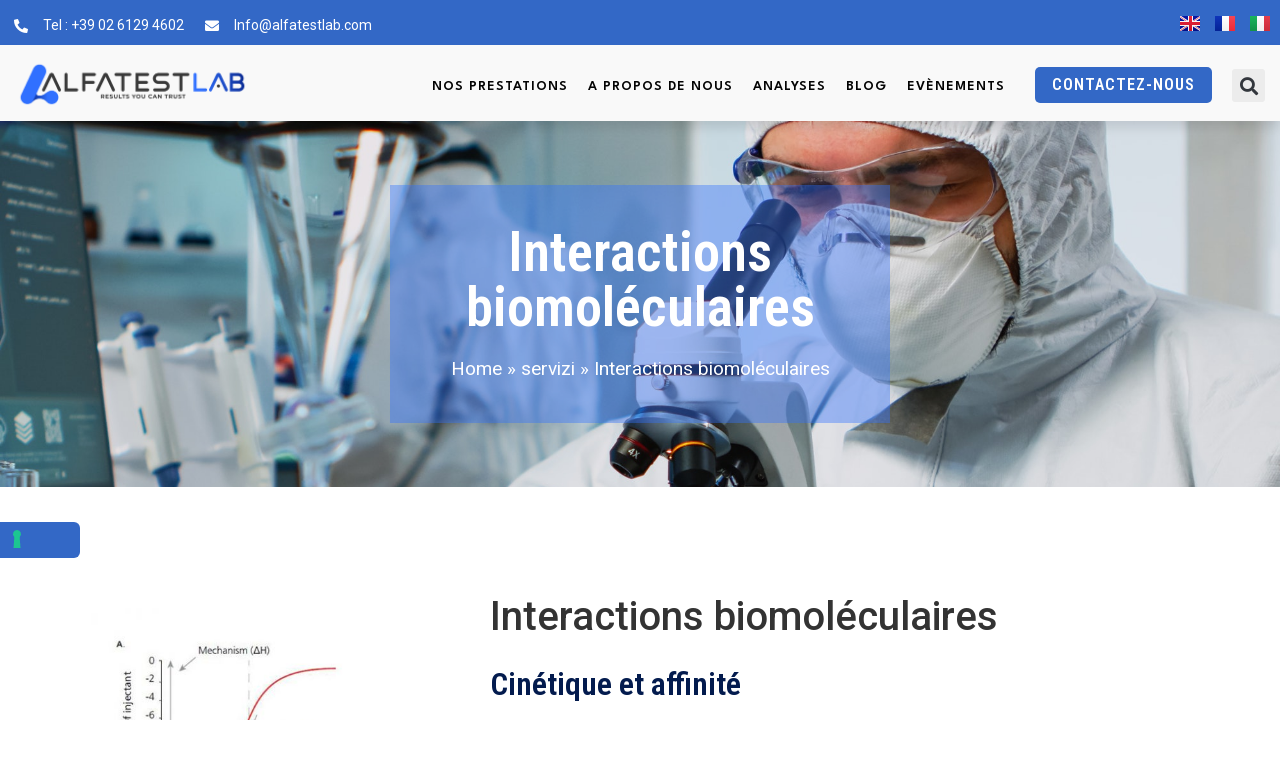

--- FILE ---
content_type: text/html; charset=UTF-8
request_url: https://www.alfatestlab.com/fr/prodotti/interactions-biomoleculaires/
body_size: 19103
content:
<!doctype html>
<html lang="fr-FR">
<head>
	<meta charset="UTF-8">
	<meta name="viewport" content="width=device-width, initial-scale=1">
	<link rel="profile" href="https://gmpg.org/xfn/11">
	<meta name='robots' content='index, follow, max-image-preview:large, max-snippet:-1, max-video-preview:-1' />
	<style>img:is([sizes="auto" i], [sizes^="auto," i]) { contain-intrinsic-size: 3000px 1500px }</style>
	<link rel="alternate" href="https://www.alfatestlab.com/en/prodotti/biomolecular-interactions/" hreflang="en" />
<link rel="alternate" href="https://www.alfatestlab.com/fr/prodotti/interactions-biomoleculaires/" hreflang="fr" />
<link rel="alternate" href="https://www.alfatestlab.com/it/prodotti/interazioni-biomolecolari/" hreflang="it" />

	<!-- This site is optimized with the Yoast SEO plugin v24.9 - https://yoast.com/wordpress/plugins/seo/ -->
	<title>Interactions biomoléculaires - AlfatestLab</title>
	<link rel="canonical" href="https://www.alfatestlab.com/fr/prodotti/interactions-biomoleculaires/" />
	<meta property="og:locale" content="fr_FR" />
	<meta property="og:locale:alternate" content="en_GB" />
	<meta property="og:locale:alternate" content="it_IT" />
	<meta property="og:type" content="article" />
	<meta property="og:title" content="Interactions biomoléculaires - AlfatestLab" />
	<meta property="og:description" content="AlfatestLab utilise 2 techniques analytiques extrêmement polyvalentes, la microcalorimétrie ITC et la BioLayer Interferometry (BLI), pour étudier les interactions sans limites de poids moléculaire, en conditions natives, sans marquage et en temps réel, dans le domaine mM-nM." />
	<meta property="og:url" content="https://www.alfatestlab.com/fr/prodotti/interactions-biomoleculaires/" />
	<meta property="og:site_name" content="AlfatestLab" />
	<meta property="article:modified_time" content="2024-06-07T15:43:35+00:00" />
	<meta property="og:image" content="https://www.alfatestlab.com/wp-content/uploads/2023/05/itc-determines-thermodynamic-properties.jpg" />
	<meta property="og:image:width" content="540" />
	<meta property="og:image:height" content="390" />
	<meta property="og:image:type" content="image/jpeg" />
	<meta name="twitter:card" content="summary_large_image" />
	<meta name="twitter:label1" content="Durée de lecture estimée" />
	<meta name="twitter:data1" content="2 minutes" />
	<script type="application/ld+json" class="yoast-schema-graph">{"@context":"https://schema.org","@graph":[{"@type":"WebPage","@id":"https://www.alfatestlab.com/fr/prodotti/interactions-biomoleculaires/","url":"https://www.alfatestlab.com/fr/prodotti/interactions-biomoleculaires/","name":"Interactions biomoléculaires - AlfatestLab","isPartOf":{"@id":"https://www.alfatestlab.com/fr/home-francais/#website"},"primaryImageOfPage":{"@id":"https://www.alfatestlab.com/fr/prodotti/interactions-biomoleculaires/#primaryimage"},"image":{"@id":"https://www.alfatestlab.com/fr/prodotti/interactions-biomoleculaires/#primaryimage"},"thumbnailUrl":"https://www.alfatestlab.com/wp-content/uploads/2023/05/itc-determines-thermodynamic-properties.jpg","datePublished":"2023-07-25T13:08:26+00:00","dateModified":"2024-06-07T15:43:35+00:00","breadcrumb":{"@id":"https://www.alfatestlab.com/fr/prodotti/interactions-biomoleculaires/#breadcrumb"},"inLanguage":"fr-FR","potentialAction":[{"@type":"ReadAction","target":["https://www.alfatestlab.com/fr/prodotti/interactions-biomoleculaires/"]}]},{"@type":"ImageObject","inLanguage":"fr-FR","@id":"https://www.alfatestlab.com/fr/prodotti/interactions-biomoleculaires/#primaryimage","url":"https://www.alfatestlab.com/wp-content/uploads/2023/05/itc-determines-thermodynamic-properties.jpg","contentUrl":"https://www.alfatestlab.com/wp-content/uploads/2023/05/itc-determines-thermodynamic-properties.jpg","width":540,"height":390},{"@type":"BreadcrumbList","@id":"https://www.alfatestlab.com/fr/prodotti/interactions-biomoleculaires/#breadcrumb","itemListElement":[{"@type":"ListItem","position":1,"name":"Home","item":"https://www.alfatestlab.com/fr/home-francais/"},{"@type":"ListItem","position":2,"name":"servizi","item":"https://www.alfatestlab.com/fr/prodotti/"},{"@type":"ListItem","position":3,"name":"Interactions biomoléculaires"}]},{"@type":"WebSite","@id":"https://www.alfatestlab.com/fr/home-francais/#website","url":"https://www.alfatestlab.com/fr/home-francais/","name":"AlfatestLab","description":"","potentialAction":[{"@type":"SearchAction","target":{"@type":"EntryPoint","urlTemplate":"https://www.alfatestlab.com/fr/home-francais/?s={search_term_string}"},"query-input":{"@type":"PropertyValueSpecification","valueRequired":true,"valueName":"search_term_string"}}],"inLanguage":"fr-FR"}]}</script>
	<!-- / Yoast SEO plugin. -->


<link rel='dns-prefetch' href='//cdn.iubenda.com' />
<link rel='dns-prefetch' href='//hcaptcha.com' />
<link rel="alternate" type="application/rss+xml" title="AlfatestLab &raquo; Flux" href="https://www.alfatestlab.com/fr/feed/" />
<link rel="alternate" type="application/rss+xml" title="AlfatestLab &raquo; Flux des commentaires" href="https://www.alfatestlab.com/fr/comments/feed/" />
<link rel="alternate" type="text/calendar" title="AlfatestLab &raquo; Flux iCal" href="https://www.alfatestlab.com/fr/events/?ical=1" />
<script>
window._wpemojiSettings = {"baseUrl":"https:\/\/s.w.org\/images\/core\/emoji\/16.0.1\/72x72\/","ext":".png","svgUrl":"https:\/\/s.w.org\/images\/core\/emoji\/16.0.1\/svg\/","svgExt":".svg","source":{"concatemoji":"https:\/\/www.alfatestlab.com\/wp-includes\/js\/wp-emoji-release.min.js?ver=6.8.3"}};
/*! This file is auto-generated */
!function(s,n){var o,i,e;function c(e){try{var t={supportTests:e,timestamp:(new Date).valueOf()};sessionStorage.setItem(o,JSON.stringify(t))}catch(e){}}function p(e,t,n){e.clearRect(0,0,e.canvas.width,e.canvas.height),e.fillText(t,0,0);var t=new Uint32Array(e.getImageData(0,0,e.canvas.width,e.canvas.height).data),a=(e.clearRect(0,0,e.canvas.width,e.canvas.height),e.fillText(n,0,0),new Uint32Array(e.getImageData(0,0,e.canvas.width,e.canvas.height).data));return t.every(function(e,t){return e===a[t]})}function u(e,t){e.clearRect(0,0,e.canvas.width,e.canvas.height),e.fillText(t,0,0);for(var n=e.getImageData(16,16,1,1),a=0;a<n.data.length;a++)if(0!==n.data[a])return!1;return!0}function f(e,t,n,a){switch(t){case"flag":return n(e,"\ud83c\udff3\ufe0f\u200d\u26a7\ufe0f","\ud83c\udff3\ufe0f\u200b\u26a7\ufe0f")?!1:!n(e,"\ud83c\udde8\ud83c\uddf6","\ud83c\udde8\u200b\ud83c\uddf6")&&!n(e,"\ud83c\udff4\udb40\udc67\udb40\udc62\udb40\udc65\udb40\udc6e\udb40\udc67\udb40\udc7f","\ud83c\udff4\u200b\udb40\udc67\u200b\udb40\udc62\u200b\udb40\udc65\u200b\udb40\udc6e\u200b\udb40\udc67\u200b\udb40\udc7f");case"emoji":return!a(e,"\ud83e\udedf")}return!1}function g(e,t,n,a){var r="undefined"!=typeof WorkerGlobalScope&&self instanceof WorkerGlobalScope?new OffscreenCanvas(300,150):s.createElement("canvas"),o=r.getContext("2d",{willReadFrequently:!0}),i=(o.textBaseline="top",o.font="600 32px Arial",{});return e.forEach(function(e){i[e]=t(o,e,n,a)}),i}function t(e){var t=s.createElement("script");t.src=e,t.defer=!0,s.head.appendChild(t)}"undefined"!=typeof Promise&&(o="wpEmojiSettingsSupports",i=["flag","emoji"],n.supports={everything:!0,everythingExceptFlag:!0},e=new Promise(function(e){s.addEventListener("DOMContentLoaded",e,{once:!0})}),new Promise(function(t){var n=function(){try{var e=JSON.parse(sessionStorage.getItem(o));if("object"==typeof e&&"number"==typeof e.timestamp&&(new Date).valueOf()<e.timestamp+604800&&"object"==typeof e.supportTests)return e.supportTests}catch(e){}return null}();if(!n){if("undefined"!=typeof Worker&&"undefined"!=typeof OffscreenCanvas&&"undefined"!=typeof URL&&URL.createObjectURL&&"undefined"!=typeof Blob)try{var e="postMessage("+g.toString()+"("+[JSON.stringify(i),f.toString(),p.toString(),u.toString()].join(",")+"));",a=new Blob([e],{type:"text/javascript"}),r=new Worker(URL.createObjectURL(a),{name:"wpTestEmojiSupports"});return void(r.onmessage=function(e){c(n=e.data),r.terminate(),t(n)})}catch(e){}c(n=g(i,f,p,u))}t(n)}).then(function(e){for(var t in e)n.supports[t]=e[t],n.supports.everything=n.supports.everything&&n.supports[t],"flag"!==t&&(n.supports.everythingExceptFlag=n.supports.everythingExceptFlag&&n.supports[t]);n.supports.everythingExceptFlag=n.supports.everythingExceptFlag&&!n.supports.flag,n.DOMReady=!1,n.readyCallback=function(){n.DOMReady=!0}}).then(function(){return e}).then(function(){var e;n.supports.everything||(n.readyCallback(),(e=n.source||{}).concatemoji?t(e.concatemoji):e.wpemoji&&e.twemoji&&(t(e.twemoji),t(e.wpemoji)))}))}((window,document),window._wpemojiSettings);
</script>
<link rel='stylesheet' id='hfe-widgets-style-css' href='https://www.alfatestlab.com/wp-content/plugins/header-footer-elementor/inc/widgets-css/frontend.css?ver=2.3.0' media='all' />
<link rel='stylesheet' id='dce-dynamic-visibility-style-css' href='https://www.alfatestlab.com/wp-content/plugins/dynamic-visibility-for-elementor/assets/css/dynamic-visibility.css?ver=5.0.16' media='all' />
<link rel='stylesheet' id='jkit-elements-main-css' href='https://www.alfatestlab.com/wp-content/plugins/jeg-elementor-kit/assets/css/elements/main.css?ver=2.6.12' media='all' />
<link rel='stylesheet' id='tribe-events-pro-mini-calendar-block-styles-css' href='https://www.alfatestlab.com/wp-content/plugins/events-calendar-pro/src/resources/css/tribe-events-pro-mini-calendar-block.min.css?ver=6.2.0' media='all' />
<style id='wp-emoji-styles-inline-css'>

	img.wp-smiley, img.emoji {
		display: inline !important;
		border: none !important;
		box-shadow: none !important;
		height: 1em !important;
		width: 1em !important;
		margin: 0 0.07em !important;
		vertical-align: -0.1em !important;
		background: none !important;
		padding: 0 !important;
	}
</style>
<link rel='stylesheet' id='wp-block-library-css' href='https://www.alfatestlab.com/wp-includes/css/dist/block-library/style.min.css?ver=6.8.3' media='all' />
<style id='global-styles-inline-css'>
:root{--wp--preset--aspect-ratio--square: 1;--wp--preset--aspect-ratio--4-3: 4/3;--wp--preset--aspect-ratio--3-4: 3/4;--wp--preset--aspect-ratio--3-2: 3/2;--wp--preset--aspect-ratio--2-3: 2/3;--wp--preset--aspect-ratio--16-9: 16/9;--wp--preset--aspect-ratio--9-16: 9/16;--wp--preset--color--black: #000000;--wp--preset--color--cyan-bluish-gray: #abb8c3;--wp--preset--color--white: #ffffff;--wp--preset--color--pale-pink: #f78da7;--wp--preset--color--vivid-red: #cf2e2e;--wp--preset--color--luminous-vivid-orange: #ff6900;--wp--preset--color--luminous-vivid-amber: #fcb900;--wp--preset--color--light-green-cyan: #7bdcb5;--wp--preset--color--vivid-green-cyan: #00d084;--wp--preset--color--pale-cyan-blue: #8ed1fc;--wp--preset--color--vivid-cyan-blue: #0693e3;--wp--preset--color--vivid-purple: #9b51e0;--wp--preset--gradient--vivid-cyan-blue-to-vivid-purple: linear-gradient(135deg,rgba(6,147,227,1) 0%,rgb(155,81,224) 100%);--wp--preset--gradient--light-green-cyan-to-vivid-green-cyan: linear-gradient(135deg,rgb(122,220,180) 0%,rgb(0,208,130) 100%);--wp--preset--gradient--luminous-vivid-amber-to-luminous-vivid-orange: linear-gradient(135deg,rgba(252,185,0,1) 0%,rgba(255,105,0,1) 100%);--wp--preset--gradient--luminous-vivid-orange-to-vivid-red: linear-gradient(135deg,rgba(255,105,0,1) 0%,rgb(207,46,46) 100%);--wp--preset--gradient--very-light-gray-to-cyan-bluish-gray: linear-gradient(135deg,rgb(238,238,238) 0%,rgb(169,184,195) 100%);--wp--preset--gradient--cool-to-warm-spectrum: linear-gradient(135deg,rgb(74,234,220) 0%,rgb(151,120,209) 20%,rgb(207,42,186) 40%,rgb(238,44,130) 60%,rgb(251,105,98) 80%,rgb(254,248,76) 100%);--wp--preset--gradient--blush-light-purple: linear-gradient(135deg,rgb(255,206,236) 0%,rgb(152,150,240) 100%);--wp--preset--gradient--blush-bordeaux: linear-gradient(135deg,rgb(254,205,165) 0%,rgb(254,45,45) 50%,rgb(107,0,62) 100%);--wp--preset--gradient--luminous-dusk: linear-gradient(135deg,rgb(255,203,112) 0%,rgb(199,81,192) 50%,rgb(65,88,208) 100%);--wp--preset--gradient--pale-ocean: linear-gradient(135deg,rgb(255,245,203) 0%,rgb(182,227,212) 50%,rgb(51,167,181) 100%);--wp--preset--gradient--electric-grass: linear-gradient(135deg,rgb(202,248,128) 0%,rgb(113,206,126) 100%);--wp--preset--gradient--midnight: linear-gradient(135deg,rgb(2,3,129) 0%,rgb(40,116,252) 100%);--wp--preset--font-size--small: 13px;--wp--preset--font-size--medium: 20px;--wp--preset--font-size--large: 36px;--wp--preset--font-size--x-large: 42px;--wp--preset--spacing--20: 0.44rem;--wp--preset--spacing--30: 0.67rem;--wp--preset--spacing--40: 1rem;--wp--preset--spacing--50: 1.5rem;--wp--preset--spacing--60: 2.25rem;--wp--preset--spacing--70: 3.38rem;--wp--preset--spacing--80: 5.06rem;--wp--preset--shadow--natural: 6px 6px 9px rgba(0, 0, 0, 0.2);--wp--preset--shadow--deep: 12px 12px 50px rgba(0, 0, 0, 0.4);--wp--preset--shadow--sharp: 6px 6px 0px rgba(0, 0, 0, 0.2);--wp--preset--shadow--outlined: 6px 6px 0px -3px rgba(255, 255, 255, 1), 6px 6px rgba(0, 0, 0, 1);--wp--preset--shadow--crisp: 6px 6px 0px rgba(0, 0, 0, 1);}:root { --wp--style--global--content-size: 800px;--wp--style--global--wide-size: 1200px; }:where(body) { margin: 0; }.wp-site-blocks > .alignleft { float: left; margin-right: 2em; }.wp-site-blocks > .alignright { float: right; margin-left: 2em; }.wp-site-blocks > .aligncenter { justify-content: center; margin-left: auto; margin-right: auto; }:where(.wp-site-blocks) > * { margin-block-start: 24px; margin-block-end: 0; }:where(.wp-site-blocks) > :first-child { margin-block-start: 0; }:where(.wp-site-blocks) > :last-child { margin-block-end: 0; }:root { --wp--style--block-gap: 24px; }:root :where(.is-layout-flow) > :first-child{margin-block-start: 0;}:root :where(.is-layout-flow) > :last-child{margin-block-end: 0;}:root :where(.is-layout-flow) > *{margin-block-start: 24px;margin-block-end: 0;}:root :where(.is-layout-constrained) > :first-child{margin-block-start: 0;}:root :where(.is-layout-constrained) > :last-child{margin-block-end: 0;}:root :where(.is-layout-constrained) > *{margin-block-start: 24px;margin-block-end: 0;}:root :where(.is-layout-flex){gap: 24px;}:root :where(.is-layout-grid){gap: 24px;}.is-layout-flow > .alignleft{float: left;margin-inline-start: 0;margin-inline-end: 2em;}.is-layout-flow > .alignright{float: right;margin-inline-start: 2em;margin-inline-end: 0;}.is-layout-flow > .aligncenter{margin-left: auto !important;margin-right: auto !important;}.is-layout-constrained > .alignleft{float: left;margin-inline-start: 0;margin-inline-end: 2em;}.is-layout-constrained > .alignright{float: right;margin-inline-start: 2em;margin-inline-end: 0;}.is-layout-constrained > .aligncenter{margin-left: auto !important;margin-right: auto !important;}.is-layout-constrained > :where(:not(.alignleft):not(.alignright):not(.alignfull)){max-width: var(--wp--style--global--content-size);margin-left: auto !important;margin-right: auto !important;}.is-layout-constrained > .alignwide{max-width: var(--wp--style--global--wide-size);}body .is-layout-flex{display: flex;}.is-layout-flex{flex-wrap: wrap;align-items: center;}.is-layout-flex > :is(*, div){margin: 0;}body .is-layout-grid{display: grid;}.is-layout-grid > :is(*, div){margin: 0;}body{padding-top: 0px;padding-right: 0px;padding-bottom: 0px;padding-left: 0px;}a:where(:not(.wp-element-button)){text-decoration: underline;}:root :where(.wp-element-button, .wp-block-button__link){background-color: #32373c;border-width: 0;color: #fff;font-family: inherit;font-size: inherit;line-height: inherit;padding: calc(0.667em + 2px) calc(1.333em + 2px);text-decoration: none;}.has-black-color{color: var(--wp--preset--color--black) !important;}.has-cyan-bluish-gray-color{color: var(--wp--preset--color--cyan-bluish-gray) !important;}.has-white-color{color: var(--wp--preset--color--white) !important;}.has-pale-pink-color{color: var(--wp--preset--color--pale-pink) !important;}.has-vivid-red-color{color: var(--wp--preset--color--vivid-red) !important;}.has-luminous-vivid-orange-color{color: var(--wp--preset--color--luminous-vivid-orange) !important;}.has-luminous-vivid-amber-color{color: var(--wp--preset--color--luminous-vivid-amber) !important;}.has-light-green-cyan-color{color: var(--wp--preset--color--light-green-cyan) !important;}.has-vivid-green-cyan-color{color: var(--wp--preset--color--vivid-green-cyan) !important;}.has-pale-cyan-blue-color{color: var(--wp--preset--color--pale-cyan-blue) !important;}.has-vivid-cyan-blue-color{color: var(--wp--preset--color--vivid-cyan-blue) !important;}.has-vivid-purple-color{color: var(--wp--preset--color--vivid-purple) !important;}.has-black-background-color{background-color: var(--wp--preset--color--black) !important;}.has-cyan-bluish-gray-background-color{background-color: var(--wp--preset--color--cyan-bluish-gray) !important;}.has-white-background-color{background-color: var(--wp--preset--color--white) !important;}.has-pale-pink-background-color{background-color: var(--wp--preset--color--pale-pink) !important;}.has-vivid-red-background-color{background-color: var(--wp--preset--color--vivid-red) !important;}.has-luminous-vivid-orange-background-color{background-color: var(--wp--preset--color--luminous-vivid-orange) !important;}.has-luminous-vivid-amber-background-color{background-color: var(--wp--preset--color--luminous-vivid-amber) !important;}.has-light-green-cyan-background-color{background-color: var(--wp--preset--color--light-green-cyan) !important;}.has-vivid-green-cyan-background-color{background-color: var(--wp--preset--color--vivid-green-cyan) !important;}.has-pale-cyan-blue-background-color{background-color: var(--wp--preset--color--pale-cyan-blue) !important;}.has-vivid-cyan-blue-background-color{background-color: var(--wp--preset--color--vivid-cyan-blue) !important;}.has-vivid-purple-background-color{background-color: var(--wp--preset--color--vivid-purple) !important;}.has-black-border-color{border-color: var(--wp--preset--color--black) !important;}.has-cyan-bluish-gray-border-color{border-color: var(--wp--preset--color--cyan-bluish-gray) !important;}.has-white-border-color{border-color: var(--wp--preset--color--white) !important;}.has-pale-pink-border-color{border-color: var(--wp--preset--color--pale-pink) !important;}.has-vivid-red-border-color{border-color: var(--wp--preset--color--vivid-red) !important;}.has-luminous-vivid-orange-border-color{border-color: var(--wp--preset--color--luminous-vivid-orange) !important;}.has-luminous-vivid-amber-border-color{border-color: var(--wp--preset--color--luminous-vivid-amber) !important;}.has-light-green-cyan-border-color{border-color: var(--wp--preset--color--light-green-cyan) !important;}.has-vivid-green-cyan-border-color{border-color: var(--wp--preset--color--vivid-green-cyan) !important;}.has-pale-cyan-blue-border-color{border-color: var(--wp--preset--color--pale-cyan-blue) !important;}.has-vivid-cyan-blue-border-color{border-color: var(--wp--preset--color--vivid-cyan-blue) !important;}.has-vivid-purple-border-color{border-color: var(--wp--preset--color--vivid-purple) !important;}.has-vivid-cyan-blue-to-vivid-purple-gradient-background{background: var(--wp--preset--gradient--vivid-cyan-blue-to-vivid-purple) !important;}.has-light-green-cyan-to-vivid-green-cyan-gradient-background{background: var(--wp--preset--gradient--light-green-cyan-to-vivid-green-cyan) !important;}.has-luminous-vivid-amber-to-luminous-vivid-orange-gradient-background{background: var(--wp--preset--gradient--luminous-vivid-amber-to-luminous-vivid-orange) !important;}.has-luminous-vivid-orange-to-vivid-red-gradient-background{background: var(--wp--preset--gradient--luminous-vivid-orange-to-vivid-red) !important;}.has-very-light-gray-to-cyan-bluish-gray-gradient-background{background: var(--wp--preset--gradient--very-light-gray-to-cyan-bluish-gray) !important;}.has-cool-to-warm-spectrum-gradient-background{background: var(--wp--preset--gradient--cool-to-warm-spectrum) !important;}.has-blush-light-purple-gradient-background{background: var(--wp--preset--gradient--blush-light-purple) !important;}.has-blush-bordeaux-gradient-background{background: var(--wp--preset--gradient--blush-bordeaux) !important;}.has-luminous-dusk-gradient-background{background: var(--wp--preset--gradient--luminous-dusk) !important;}.has-pale-ocean-gradient-background{background: var(--wp--preset--gradient--pale-ocean) !important;}.has-electric-grass-gradient-background{background: var(--wp--preset--gradient--electric-grass) !important;}.has-midnight-gradient-background{background: var(--wp--preset--gradient--midnight) !important;}.has-small-font-size{font-size: var(--wp--preset--font-size--small) !important;}.has-medium-font-size{font-size: var(--wp--preset--font-size--medium) !important;}.has-large-font-size{font-size: var(--wp--preset--font-size--large) !important;}.has-x-large-font-size{font-size: var(--wp--preset--font-size--x-large) !important;}
:root :where(.wp-block-pullquote){font-size: 1.5em;line-height: 1.6;}
</style>
<link rel='stylesheet' id='hfe-style-css' href='https://www.alfatestlab.com/wp-content/plugins/header-footer-elementor/assets/css/header-footer-elementor.css?ver=2.3.0' media='all' />
<link rel='stylesheet' id='elementor-icons-css' href='https://www.alfatestlab.com/wp-content/plugins/elementor/assets/lib/eicons/css/elementor-icons.min.css?ver=5.36.0' media='all' />
<link rel='stylesheet' id='elementor-frontend-css' href='https://www.alfatestlab.com/wp-content/plugins/elementor/assets/css/frontend.min.css?ver=3.28.3' media='all' />
<link rel='stylesheet' id='elementor-post-50-css' href='https://www.alfatestlab.com/wp-content/uploads/elementor/css/post-50.css?ver=1744986579' media='all' />
<link rel='stylesheet' id='related-frontend-css-css' href='https://www.alfatestlab.com/wp-content/plugins/related/css/frontend-style.css?ver=3.5.0' media='all' />
<link rel='stylesheet' id='hello-elementor-css' href='https://www.alfatestlab.com/wp-content/themes/hello-elementor/style.min.css?ver=3.3.0' media='all' />
<link rel='stylesheet' id='hello-elementor-theme-style-css' href='https://www.alfatestlab.com/wp-content/themes/hello-elementor/theme.min.css?ver=3.3.0' media='all' />
<link rel='stylesheet' id='hello-elementor-header-footer-css' href='https://www.alfatestlab.com/wp-content/themes/hello-elementor/header-footer.min.css?ver=3.3.0' media='all' />
<link rel='stylesheet' id='widget-icon-list-css' href='https://www.alfatestlab.com/wp-content/plugins/elementor/assets/css/widget-icon-list.min.css?ver=3.28.3' media='all' />
<link rel='stylesheet' id='cpel-language-switcher-css' href='https://www.alfatestlab.com/wp-content/plugins/connect-polylang-elementor/assets/css/language-switcher.min.css?ver=2.4.6' media='all' />
<link rel='stylesheet' id='widget-image-css' href='https://www.alfatestlab.com/wp-content/plugins/elementor/assets/css/widget-image.min.css?ver=3.28.3' media='all' />
<link rel='stylesheet' id='widget-nav-menu-css' href='https://www.alfatestlab.com/wp-content/plugins/elementor-pro/assets/css/widget-nav-menu.min.css?ver=3.28.3' media='all' />
<link rel='stylesheet' id='widget-search-form-css' href='https://www.alfatestlab.com/wp-content/plugins/elementor-pro/assets/css/widget-search-form.min.css?ver=3.28.3' media='all' />
<link rel='stylesheet' id='elementor-icons-shared-0-css' href='https://www.alfatestlab.com/wp-content/plugins/elementor/assets/lib/font-awesome/css/fontawesome.min.css?ver=5.15.3' media='all' />
<link rel='stylesheet' id='elementor-icons-fa-solid-css' href='https://www.alfatestlab.com/wp-content/plugins/elementor/assets/lib/font-awesome/css/solid.min.css?ver=5.15.3' media='all' />
<link rel='stylesheet' id='e-sticky-css' href='https://www.alfatestlab.com/wp-content/plugins/elementor-pro/assets/css/modules/sticky.min.css?ver=3.28.3' media='all' />
<link rel='stylesheet' id='widget-heading-css' href='https://www.alfatestlab.com/wp-content/plugins/elementor/assets/css/widget-heading.min.css?ver=3.28.3' media='all' />
<link rel='stylesheet' id='widget-social-icons-css' href='https://www.alfatestlab.com/wp-content/plugins/elementor/assets/css/widget-social-icons.min.css?ver=3.28.3' media='all' />
<link rel='stylesheet' id='e-apple-webkit-css' href='https://www.alfatestlab.com/wp-content/plugins/elementor/assets/css/conditionals/apple-webkit.min.css?ver=3.28.3' media='all' />
<link rel='stylesheet' id='widget-breadcrumbs-css' href='https://www.alfatestlab.com/wp-content/plugins/elementor-pro/assets/css/widget-breadcrumbs.min.css?ver=3.28.3' media='all' />
<link rel='stylesheet' id='widget-post-info-css' href='https://www.alfatestlab.com/wp-content/plugins/elementor-pro/assets/css/widget-post-info.min.css?ver=3.28.3' media='all' />
<link rel='stylesheet' id='elementor-icons-fa-regular-css' href='https://www.alfatestlab.com/wp-content/plugins/elementor/assets/lib/font-awesome/css/regular.min.css?ver=5.15.3' media='all' />
<link rel='stylesheet' id='widget-form-css' href='https://www.alfatestlab.com/wp-content/plugins/elementor-pro/assets/css/widget-form.min.css?ver=3.28.3' media='all' />
<link rel='stylesheet' id='widget-animated-headline-css' href='https://www.alfatestlab.com/wp-content/plugins/elementor-pro/assets/css/widget-animated-headline.min.css?ver=3.28.3' media='all' />
<link rel='stylesheet' id='swiper-css' href='https://www.alfatestlab.com/wp-content/plugins/elementor/assets/lib/swiper/v8/css/swiper.min.css?ver=8.4.5' media='all' />
<link rel='stylesheet' id='e-swiper-css' href='https://www.alfatestlab.com/wp-content/plugins/elementor/assets/css/conditionals/e-swiper.min.css?ver=3.28.3' media='all' />
<link rel='stylesheet' id='elementor-post-1297-css' href='https://www.alfatestlab.com/wp-content/uploads/elementor/css/post-1297.css?ver=1744987667' media='all' />
<link rel='stylesheet' id='espbp-font-awesome-5-all-css' href='https://www.alfatestlab.com/wp-content/plugins/elementor/assets/lib/font-awesome/css/all.css?ver=1.3' media='all' />
<link rel='stylesheet' id='espbp-customicon-css-css' href='https://www.alfatestlab.com/wp-content/plugins/event-single-page-builder-pro/assets/css/espbp-custom-icon.css' media='all' />
<link rel='stylesheet' id='espbp-share-event-css-css' href='https://www.alfatestlab.com/wp-content/plugins/event-single-page-builder-pro/assets/css/espbp-share-event.css' media='all' />
<link rel='stylesheet' id='elementor-post-1324-css' href='https://www.alfatestlab.com/wp-content/uploads/elementor/css/post-1324.css?ver=1744987667' media='all' />
<link rel='stylesheet' id='elementor-post-1284-css' href='https://www.alfatestlab.com/wp-content/uploads/elementor/css/post-1284.css?ver=1744991077' media='all' />
<link rel='stylesheet' id='hfe-elementor-icons-css' href='https://www.alfatestlab.com/wp-content/plugins/elementor/assets/lib/eicons/css/elementor-icons.min.css?ver=5.34.0' media='all' />
<link rel='stylesheet' id='hfe-icons-list-css' href='https://www.alfatestlab.com/wp-content/plugins/elementor/assets/css/widget-icon-list.min.css?ver=3.24.3' media='all' />
<link rel='stylesheet' id='hfe-social-icons-css' href='https://www.alfatestlab.com/wp-content/plugins/elementor/assets/css/widget-social-icons.min.css?ver=3.24.0' media='all' />
<link rel='stylesheet' id='hfe-social-share-icons-brands-css' href='https://www.alfatestlab.com/wp-content/plugins/elementor/assets/lib/font-awesome/css/brands.css?ver=5.15.3' media='all' />
<link rel='stylesheet' id='hfe-social-share-icons-fontawesome-css' href='https://www.alfatestlab.com/wp-content/plugins/elementor/assets/lib/font-awesome/css/fontawesome.css?ver=5.15.3' media='all' />
<link rel='stylesheet' id='hfe-nav-menu-icons-css' href='https://www.alfatestlab.com/wp-content/plugins/elementor/assets/lib/font-awesome/css/solid.css?ver=5.15.3' media='all' />
<link rel='stylesheet' id='hfe-widget-blockquote-css' href='https://www.alfatestlab.com/wp-content/plugins/elementor-pro/assets/css/widget-blockquote.min.css?ver=3.25.0' media='all' />
<link rel='stylesheet' id='hfe-mega-menu-css' href='https://www.alfatestlab.com/wp-content/plugins/elementor-pro/assets/css/widget-mega-menu.min.css?ver=3.26.2' media='all' />
<link rel='stylesheet' id='hfe-nav-menu-widget-css' href='https://www.alfatestlab.com/wp-content/plugins/elementor-pro/assets/css/widget-nav-menu.min.css?ver=3.26.0' media='all' />
<link rel='stylesheet' id='ekit-widget-styles-css' href='https://www.alfatestlab.com/wp-content/plugins/elementskit-lite/widgets/init/assets/css/widget-styles.css?ver=3.4.9' media='all' />
<link rel='stylesheet' id='ekit-widget-styles-pro-css' href='https://www.alfatestlab.com/wp-content/plugins/elementskit/widgets/init/assets/css/widget-styles-pro.css?ver=3.8.5' media='all' />
<link rel='stylesheet' id='ekit-responsive-css' href='https://www.alfatestlab.com/wp-content/plugins/elementskit-lite/widgets/init/assets/css/responsive.css?ver=3.4.9' media='all' />
<link rel='stylesheet' id='google-fonts-1-css' href='https://fonts.googleapis.com/css?family=Roboto%3A100%2C100italic%2C200%2C200italic%2C300%2C300italic%2C400%2C400italic%2C500%2C500italic%2C600%2C600italic%2C700%2C700italic%2C800%2C800italic%2C900%2C900italic%7CRoboto+Condensed%3A100%2C100italic%2C200%2C200italic%2C300%2C300italic%2C400%2C400italic%2C500%2C500italic%2C600%2C600italic%2C700%2C700italic%2C800%2C800italic%2C900%2C900italic%7CLeague+Spartan%3A100%2C100italic%2C200%2C200italic%2C300%2C300italic%2C400%2C400italic%2C500%2C500italic%2C600%2C600italic%2C700%2C700italic%2C800%2C800italic%2C900%2C900italic%7CMontserrat%3A100%2C100italic%2C200%2C200italic%2C300%2C300italic%2C400%2C400italic%2C500%2C500italic%2C600%2C600italic%2C700%2C700italic%2C800%2C800italic%2C900%2C900italic&#038;display=swap&#038;ver=6.8.3' media='all' />
<link rel='stylesheet' id='elementor-icons-fa-brands-css' href='https://www.alfatestlab.com/wp-content/plugins/elementor/assets/lib/font-awesome/css/brands.min.css?ver=5.15.3' media='all' />
<link rel='stylesheet' id='elementor-icons-jkiticon-css' href='https://www.alfatestlab.com/wp-content/plugins/jeg-elementor-kit/assets/fonts/jkiticon/jkiticon.css?ver=2.6.12' media='all' />
<link rel="preconnect" href="https://fonts.gstatic.com/" crossorigin>
<script  type="text/javascript" class=" _iub_cs_skip" id="iubenda-head-inline-scripts-0">
var _iub = _iub || [];
_iub.csConfiguration = {"askConsentAtCookiePolicyUpdate":true,"countryDetection":true,"enableFadp":true,"enableLgpd":true,"enableUspr":true,"floatingPreferencesButtonDisplay":"anchored-center-left","lgpdAppliesGlobally":false,"perPurposeConsent":true,"siteId":3330055,"whitelabel":false,"cookiePolicyId":41087898,"lang":"fr", "banner":{ "acceptButtonDisplay":true,"closeButtonRejects":true,"customizeButtonDisplay":true,"explicitWithdrawal":true,"listPurposes":true,"position":"bottom","rejectButtonDisplay":true }};
</script>
<script  type="text/javascript" class=" _iub_cs_skip" src="//cdn.iubenda.com/cs/gpp/stub.js?ver=3.12.2" id="iubenda-head-scripts-1-js"></script>
<script  type="text/javascript" charset="UTF-8" async="" class=" _iub_cs_skip" src="//cdn.iubenda.com/cs/iubenda_cs.js?ver=3.12.2" id="iubenda-head-scripts-2-js"></script>
<script src="https://www.alfatestlab.com/wp-includes/js/jquery/jquery.min.js?ver=3.7.1" id="jquery-core-js"></script>
<script src="https://www.alfatestlab.com/wp-includes/js/jquery/jquery-migrate.min.js?ver=3.4.1" id="jquery-migrate-js"></script>
<script id="jquery-js-after">
!function($){"use strict";$(document).ready(function(){$(this).scrollTop()>100&&$(".hfe-scroll-to-top-wrap").removeClass("hfe-scroll-to-top-hide"),$(window).scroll(function(){$(this).scrollTop()<100?$(".hfe-scroll-to-top-wrap").fadeOut(300):$(".hfe-scroll-to-top-wrap").fadeIn(300)}),$(".hfe-scroll-to-top-wrap").on("click",function(){$("html, body").animate({scrollTop:0},300);return!1})})}(jQuery);
</script>
<link rel="https://api.w.org/" href="https://www.alfatestlab.com/wp-json/" /><link rel="alternate" title="JSON" type="application/json" href="https://www.alfatestlab.com/wp-json/wp/v2/prodotti/1265" /><link rel="EditURI" type="application/rsd+xml" title="RSD" href="https://www.alfatestlab.com/xmlrpc.php?rsd" />
<meta name="generator" content="WordPress 6.8.3" />
<link rel='shortlink' href='https://www.alfatestlab.com/?p=1265' />
<link rel="alternate" title="oEmbed (JSON)" type="application/json+oembed" href="https://www.alfatestlab.com/wp-json/oembed/1.0/embed?url=https%3A%2F%2Fwww.alfatestlab.com%2Ffr%2Fprodotti%2Finteractions-biomoleculaires%2F" />
<link rel="alternate" title="oEmbed (XML)" type="text/xml+oembed" href="https://www.alfatestlab.com/wp-json/oembed/1.0/embed?url=https%3A%2F%2Fwww.alfatestlab.com%2Ffr%2Fprodotti%2Finteractions-biomoleculaires%2F&#038;format=xml" />
<style>
.h-captcha{position:relative;display:block;margin-bottom:2rem;padding:0;clear:both}.h-captcha[data-size="normal"]{width:303px;height:78px}.h-captcha[data-size="compact"]{width:164px;height:144px}.h-captcha[data-size="invisible"]{display:none}.h-captcha::before{content:'';display:block;position:absolute;top:0;left:0;background:url(https://www.alfatestlab.com/wp-content/plugins/hcaptcha-for-forms-and-more/assets/images/hcaptcha-div-logo.svg) no-repeat;border:1px solid #fff0;border-radius:4px}.h-captcha[data-size="normal"]::before{width:300px;height:74px;background-position:94% 28%}.h-captcha[data-size="compact"]::before{width:156px;height:136px;background-position:50% 79%}.h-captcha[data-theme="light"]::before,body.is-light-theme .h-captcha[data-theme="auto"]::before,.h-captcha[data-theme="auto"]::before{background-color:#fafafa;border:1px solid #e0e0e0}.h-captcha[data-theme="dark"]::before,body.is-dark-theme .h-captcha[data-theme="auto"]::before,html.wp-dark-mode-active .h-captcha[data-theme="auto"]::before,html.drdt-dark-mode .h-captcha[data-theme="auto"]::before{background-image:url(https://www.alfatestlab.com/wp-content/plugins/hcaptcha-for-forms-and-more/assets/images/hcaptcha-div-logo-white.svg);background-repeat:no-repeat;background-color:#333;border:1px solid #f5f5f5}.h-captcha[data-theme="custom"]::before{background-color:initial}.h-captcha[data-size="invisible"]::before{display:none}.h-captcha iframe{position:relative}div[style*="z-index: 2147483647"] div[style*="border-width: 11px"][style*="position: absolute"][style*="pointer-events: none"]{border-style:none}
</style>
<style>
.elementor-widget-login .h-captcha{margin-bottom:0}
</style>
<meta name="tec-api-version" content="v1"><meta name="tec-api-origin" content="https://www.alfatestlab.com"><link rel="alternate" href="https://www.alfatestlab.com/wp-json/tribe/events/v1/" /><meta name="description" content="AlfatestLab utilise 2 techniques analytiques extrêmement polyvalentes, la microcalorimétrie ITC et la BioLayer Interferometry (BLI), pour étudier les interactions sans limites de poids moléculaire, en conditions natives, sans marquage et en temps réel, dans le domaine mM-nM.">
<meta name="generator" content="Elementor 3.28.3; features: additional_custom_breakpoints; settings: css_print_method-external, google_font-enabled, font_display-swap">
<!-- Google Tag Manager -->
<script>(function(w,d,s,l,i){w[l]=w[l]||[];w[l].push({'gtm.start':
new Date().getTime(),event:'gtm.js'});var f=d.getElementsByTagName(s)[0],
j=d.createElement(s),dl=l!='dataLayer'?'&l='+l:'';j.async=true;j.src=
'https://www.googletagmanager.com/gtm.js?id='+i+dl;f.parentNode.insertBefore(j,f);
})(window,document,'script','dataLayer','GTM-NJGZX6BT');</script>
<!-- End Google Tag Manager -->
			<style>
				.e-con.e-parent:nth-of-type(n+4):not(.e-lazyloaded):not(.e-no-lazyload),
				.e-con.e-parent:nth-of-type(n+4):not(.e-lazyloaded):not(.e-no-lazyload) * {
					background-image: none !important;
				}
				@media screen and (max-height: 1024px) {
					.e-con.e-parent:nth-of-type(n+3):not(.e-lazyloaded):not(.e-no-lazyload),
					.e-con.e-parent:nth-of-type(n+3):not(.e-lazyloaded):not(.e-no-lazyload) * {
						background-image: none !important;
					}
				}
				@media screen and (max-height: 640px) {
					.e-con.e-parent:nth-of-type(n+2):not(.e-lazyloaded):not(.e-no-lazyload),
					.e-con.e-parent:nth-of-type(n+2):not(.e-lazyloaded):not(.e-no-lazyload) * {
						background-image: none !important;
					}
				}
			</style>
			<style>
.elementor-field-type-hcaptcha .elementor-field{background:transparent!important}.elementor-field-type-hcaptcha .h-captcha{margin-bottom:unset}
</style>
<link rel="icon" href="https://www.alfatestlab.com/wp-content/uploads/2023/05/cropped-Alfatest-logo_0004_Oggetto-vettoriale-avanzato-e1683819301184-32x32.png" sizes="32x32" />
<link rel="icon" href="https://www.alfatestlab.com/wp-content/uploads/2023/05/cropped-Alfatest-logo_0004_Oggetto-vettoriale-avanzato-e1683819301184-192x192.png" sizes="192x192" />
<link rel="apple-touch-icon" href="https://www.alfatestlab.com/wp-content/uploads/2023/05/cropped-Alfatest-logo_0004_Oggetto-vettoriale-avanzato-e1683819301184-180x180.png" />
<meta name="msapplication-TileImage" content="https://www.alfatestlab.com/wp-content/uploads/2023/05/cropped-Alfatest-logo_0004_Oggetto-vettoriale-avanzato-e1683819301184-270x270.png" />
		<style id="wp-custom-css">
			/* Hide element on Desktop */
@media only screen and (min-width: 981px) {
    .hide-on-desktop {
        display: none !important;
    }
}

/* Hide element on Tablet/Phone */
@media only screen and (max-width: 980px) {
    .hide-on-mobile-tablet {
        display: none !important;
    }
}		</style>
		</head>
<body class="wp-singular prodotti-template-default single single-prodotti postid-1265 single-format-standard wp-embed-responsive wp-theme-hello-elementor tribe-no-js ehf-template-hello-elementor ehf-stylesheet-hello-elementor jkit-color-scheme theme-default elementor-default elementor-kit-50 elementor-page-1284">

<!-- Google Tag Manager (noscript) -->
<noscript><iframe src="https://www.googletagmanager.com/ns.html?id=GTM-NJGZX6BT"
height="0" width="0" style="display:none;visibility:hidden"></iframe></noscript>
<!-- End Google Tag Manager (noscript) -->

<a class="skip-link screen-reader-text" href="#content">Aller au contenu</a>

		<div data-elementor-type="header" data-elementor-id="1297" class="elementor elementor-1297 elementor-location-header" data-elementor-post-type="elementor_library">
					<section class="elementor-section elementor-top-section elementor-element elementor-element-15024e93 elementor-section-full_width elementor-section-height-default elementor-section-height-default" data-id="15024e93" data-element_type="section" data-settings="{&quot;background_background&quot;:&quot;classic&quot;}">
						<div class="elementor-container elementor-column-gap-default">
					<div class="elementor-column elementor-col-50 elementor-top-column elementor-element elementor-element-2c6d299b" data-id="2c6d299b" data-element_type="column">
			<div class="elementor-widget-wrap elementor-element-populated">
						<div class="elementor-element elementor-element-2d65d689 elementor-icon-list--layout-inline elementor-align-left elementor-list-item-link-full_width elementor-widget elementor-widget-icon-list" data-id="2d65d689" data-element_type="widget" data-widget_type="icon-list.default">
				<div class="elementor-widget-container">
							<ul class="elementor-icon-list-items elementor-inline-items">
							<li class="elementor-icon-list-item elementor-inline-item">
											<a href="tel:+390261294602">

												<span class="elementor-icon-list-icon">
							<i aria-hidden="true" class="fas fa-phone-alt"></i>						</span>
										<span class="elementor-icon-list-text">Tel : +39 02 6129 4602</span>
											</a>
									</li>
								<li class="elementor-icon-list-item elementor-inline-item">
											<a href="mailto:Info@alfatestbio.it">

												<span class="elementor-icon-list-icon">
							<i aria-hidden="true" class="fas fa-envelope"></i>						</span>
										<span class="elementor-icon-list-text">Info@alfatestlab.com</span>
											</a>
									</li>
						</ul>
						</div>
				</div>
					</div>
		</div>
				<div class="elementor-column elementor-col-50 elementor-top-column elementor-element elementor-element-380243b7" data-id="380243b7" data-element_type="column">
			<div class="elementor-widget-wrap elementor-element-populated">
						<div class="elementor-element elementor-element-2c142a1 cpel-switcher--align-right cpel-switcher--layout-horizontal cpel-switcher--aspect-ratio-43 elementor-widget elementor-widget-polylang-language-switcher" data-id="2c142a1" data-element_type="widget" data-widget_type="polylang-language-switcher.default">
				<div class="elementor-widget-container">
					<nav class="cpel-switcher__nav"><ul class="cpel-switcher__list"><li class="cpel-switcher__lang"><a lang="en-GB" hreflang="en-GB" href="https://www.alfatestlab.com/en/prodotti/biomolecular-interactions/"><span class="cpel-switcher__flag cpel-switcher__flag--gb"><img src="data:image/svg+xml;utf8,%3Csvg width='21' height='15' xmlns='http://www.w3.org/2000/svg'%3E%3Cdefs%3E%3ClinearGradient x1='50%' y1='0%' x2='50%' y2='100%' id='a'%3E%3Cstop stop-color='%23FFF' offset='0%'/%3E%3Cstop stop-color='%23F0F0F0' offset='100%'/%3E%3C/linearGradient%3E%3ClinearGradient x1='50%' y1='0%' x2='50%' y2='100%' id='b'%3E%3Cstop stop-color='%230A17A7' offset='0%'/%3E%3Cstop stop-color='%23030E88' offset='100%'/%3E%3C/linearGradient%3E%3ClinearGradient x1='50%' y1='0%' x2='50%' y2='100%' id='c'%3E%3Cstop stop-color='%23E6273E' offset='0%'/%3E%3Cstop stop-color='%23CF152B' offset='100%'/%3E%3C/linearGradient%3E%3C/defs%3E%3Cg fill='none' fill-rule='evenodd'%3E%3Cpath fill='url(%23a)' d='M0 0h21v15H0z'/%3E%3Cpath fill='url(%23b)' d='M-.002 0h21v15h-21z'/%3E%3Cpath d='M5.003 10H-.002V5h5.005L-2.082.22l1.118-1.657 8.962 6.045V-1h5v5.608l8.962-6.045L23.078.22 15.993 5h5.005v5h-5.005l7.085 4.78-1.118 1.657-8.962-6.045V16h-5v-5.608l-8.962 6.045-1.118-1.658L5.003 10z' fill='url(%23a)'/%3E%3Cpath d='M14.136 4.958l9.5-6.25a.25.25 0 00-.275-.417l-9.5 6.25a.25.25 0 10.275.417zm.732 5.522l8.515 5.74a.25.25 0 10.28-.415l-8.516-5.74a.25.25 0 00-.279.415zM6.142 4.526L-2.74-1.461a.25.25 0 00-.28.415L5.863 4.94a.25.25 0 00.279-.414zm.685 5.469l-9.845 6.53a.25.25 0 10.276.416l9.846-6.529a.25.25 0 00-.277-.417z' fill='%23DB1F35' fill-rule='nonzero'/%3E%3Cpath fill='url(%23c)' d='M-.002 9h9v6h3V9h9V6h-9V0h-3v6h-9z'/%3E%3C/g%3E%3C/svg%3E" alt="English" /></span></a></li><li class="cpel-switcher__lang cpel-switcher__lang--active"><a lang="fr-FR" hreflang="fr-FR" href="https://www.alfatestlab.com/fr/prodotti/interactions-biomoleculaires/"><span class="cpel-switcher__flag cpel-switcher__flag--fr"><img src="data:image/svg+xml;utf8,%3Csvg width='21' height='15' xmlns='http://www.w3.org/2000/svg'%3E%3Cdefs%3E%3ClinearGradient x1='50%' y1='0%' x2='50%' y2='100%' id='a'%3E%3Cstop stop-color='%23FFF' offset='0%'/%3E%3Cstop stop-color='%23F0F0F0' offset='100%'/%3E%3C/linearGradient%3E%3ClinearGradient x1='50%' y1='0%' x2='50%' y2='100%' id='b'%3E%3Cstop stop-color='%23F44653' offset='0%'/%3E%3Cstop stop-color='%23EE2A39' offset='100%'/%3E%3C/linearGradient%3E%3ClinearGradient x1='50%' y1='0%' x2='50%' y2='100%' id='c'%3E%3Cstop stop-color='%231035BB' offset='0%'/%3E%3Cstop stop-color='%23042396' offset='100%'/%3E%3C/linearGradient%3E%3C/defs%3E%3Cg fill='none' fill-rule='evenodd'%3E%3Cpath fill='url(%23a)' d='M0 0h21v15H0z'/%3E%3Cpath fill='url(%23b)' d='M10 0h11v15H10z'/%3E%3Cpath fill='url(%23c)' d='M0 0h7v15H0z'/%3E%3Cpath fill='url(%23a)' d='M7 0h7v15H7z'/%3E%3C/g%3E%3C/svg%3E" alt="Français" /></span></a></li><li class="cpel-switcher__lang"><a lang="it-IT" hreflang="it-IT" href="https://www.alfatestlab.com/it/prodotti/interazioni-biomolecolari/"><span class="cpel-switcher__flag cpel-switcher__flag--it"><img src="data:image/svg+xml;utf8,%3Csvg width='21' height='15' xmlns='http://www.w3.org/2000/svg'%3E%3Cdefs%3E%3ClinearGradient x1='50%' y1='0%' x2='50%' y2='100%' id='a'%3E%3Cstop stop-color='%23FFF' offset='0%'/%3E%3Cstop stop-color='%23F0F0F0' offset='100%'/%3E%3C/linearGradient%3E%3ClinearGradient x1='50%' y1='0%' x2='50%' y2='100%' id='b'%3E%3Cstop stop-color='%23E43D4C' offset='0%'/%3E%3Cstop stop-color='%23CC2E3C' offset='100%'/%3E%3C/linearGradient%3E%3ClinearGradient x1='50%' y1='0%' x2='50%' y2='100%' id='c'%3E%3Cstop stop-color='%231BB65D' offset='0%'/%3E%3Cstop stop-color='%23139149' offset='100%'/%3E%3C/linearGradient%3E%3C/defs%3E%3Cg fill='none' fill-rule='evenodd'%3E%3Cpath fill='url(%23a)' d='M0 0h21v15H0z'/%3E%3Cpath fill='url(%23b)' d='M10 0h11v15H10z'/%3E%3Cpath fill='url(%23c)' d='M0 0h7v15H0z'/%3E%3Cpath fill='url(%23a)' d='M7 0h7v15H7z'/%3E%3C/g%3E%3C/svg%3E" alt="Italiano" /></span></a></li></ul></nav>				</div>
				</div>
					</div>
		</div>
					</div>
		</section>
				<section class="elementor-section elementor-top-section elementor-element elementor-element-41a1f786 elementor-section-full_width elementor-section-height-default elementor-section-height-default" data-id="41a1f786" data-element_type="section" data-settings="{&quot;background_background&quot;:&quot;classic&quot;,&quot;sticky&quot;:&quot;top&quot;,&quot;sticky_on&quot;:[&quot;desktop&quot;,&quot;tablet&quot;,&quot;mobile&quot;],&quot;sticky_offset&quot;:0,&quot;sticky_effects_offset&quot;:0,&quot;sticky_anchor_link_offset&quot;:0}">
						<div class="elementor-container elementor-column-gap-default">
					<div class="elementor-column elementor-col-25 elementor-top-column elementor-element elementor-element-46418e71" data-id="46418e71" data-element_type="column">
			<div class="elementor-widget-wrap elementor-element-populated">
						<div class="elementor-element elementor-element-bd5c16d scroll-logo elementor-widget elementor-widget-image" data-id="bd5c16d" data-element_type="widget" id="scroll-logo" data-widget_type="image.default">
				<div class="elementor-widget-container">
																<a href="https://www.alfatestlab.com/fr/home-francais/">
							<img width="800" height="160" src="https://www.alfatestlab.com/wp-content/uploads/2023/05/Alfatest-logo_0004_Oggetto-vettoriale-avanzato-e1683819301184-1024x205.png" class="attachment-large size-large wp-image-64" alt="" decoding="async" srcset="https://www.alfatestlab.com/wp-content/uploads/2023/05/Alfatest-logo_0004_Oggetto-vettoriale-avanzato-e1683819301184-1024x205.png 1024w, https://www.alfatestlab.com/wp-content/uploads/2023/05/Alfatest-logo_0004_Oggetto-vettoriale-avanzato-e1683819301184-300x60.png 300w, https://www.alfatestlab.com/wp-content/uploads/2023/05/Alfatest-logo_0004_Oggetto-vettoriale-avanzato-e1683819301184-768x153.png 768w, https://www.alfatestlab.com/wp-content/uploads/2023/05/Alfatest-logo_0004_Oggetto-vettoriale-avanzato-e1683819301184-1536x307.png 1536w, https://www.alfatestlab.com/wp-content/uploads/2023/05/Alfatest-logo_0004_Oggetto-vettoriale-avanzato-e1683819301184-2048x409.png 2048w" sizes="(max-width: 800px) 100vw, 800px" />								</a>
															</div>
				</div>
					</div>
		</div>
				<div class="elementor-column elementor-col-25 elementor-top-column elementor-element elementor-element-59c6f76a" data-id="59c6f76a" data-element_type="column">
			<div class="elementor-widget-wrap elementor-element-populated">
						<div class="elementor-element elementor-element-69428cac elementor-nav-menu__align-end elementor-nav-menu--stretch elementor-nav-menu__text-align-center menutextcolours elementor-nav-menu--dropdown-tablet elementor-nav-menu--toggle elementor-nav-menu--burger elementor-widget elementor-widget-nav-menu" data-id="69428cac" data-element_type="widget" data-settings="{&quot;full_width&quot;:&quot;stretch&quot;,&quot;layout&quot;:&quot;horizontal&quot;,&quot;submenu_icon&quot;:{&quot;value&quot;:&quot;&lt;i class=\&quot;fas fa-caret-down\&quot;&gt;&lt;\/i&gt;&quot;,&quot;library&quot;:&quot;fa-solid&quot;},&quot;toggle&quot;:&quot;burger&quot;}" data-widget_type="nav-menu.default">
				<div class="elementor-widget-container">
								<nav aria-label="Menu" class="elementor-nav-menu--main elementor-nav-menu__container elementor-nav-menu--layout-horizontal e--pointer-none">
				<ul id="menu-1-69428cac" class="elementor-nav-menu"><li class="menu-item menu-item-type-post_type menu-item-object-page menu-item-1300"><a href="https://www.alfatestlab.com/fr/nos-prestations/" class="elementor-item">Nos prestations</a></li>
<li class="menu-item menu-item-type-post_type menu-item-object-page menu-item-1301"><a href="https://www.alfatestlab.com/fr/qui-nous-sommes/" class="elementor-item">A propos de nous</a></li>
<li class="menu-item menu-item-type-post_type menu-item-object-page menu-item-1302"><a href="https://www.alfatestlab.com/fr/analyses/" class="elementor-item">Analyses</a></li>
<li class="menu-item menu-item-type-post_type menu-item-object-page current_page_parent menu-item-1304"><a href="https://www.alfatestlab.com/fr/blog-fr/" class="elementor-item">Blog</a></li>
<li class="menu-item menu-item-type-post_type menu-item-object-page menu-item-1303"><a href="https://www.alfatestlab.com/fr/evenements/" class="elementor-item">Evènements</a></li>
<li class="hide-on-desktop menu-item menu-item-type-post_type menu-item-object-page menu-item-1688"><a href="https://www.alfatestlab.com/fr/contacts-fr/" class="elementor-item">Contacts</a></li>
</ul>			</nav>
					<div class="elementor-menu-toggle" role="button" tabindex="0" aria-label="Permuter le menu" aria-expanded="false">
			<i aria-hidden="true" role="presentation" class="elementor-menu-toggle__icon--open eicon-menu-bar"></i><i aria-hidden="true" role="presentation" class="elementor-menu-toggle__icon--close eicon-close"></i>		</div>
					<nav class="elementor-nav-menu--dropdown elementor-nav-menu__container" aria-hidden="true">
				<ul id="menu-2-69428cac" class="elementor-nav-menu"><li class="menu-item menu-item-type-post_type menu-item-object-page menu-item-1300"><a href="https://www.alfatestlab.com/fr/nos-prestations/" class="elementor-item" tabindex="-1">Nos prestations</a></li>
<li class="menu-item menu-item-type-post_type menu-item-object-page menu-item-1301"><a href="https://www.alfatestlab.com/fr/qui-nous-sommes/" class="elementor-item" tabindex="-1">A propos de nous</a></li>
<li class="menu-item menu-item-type-post_type menu-item-object-page menu-item-1302"><a href="https://www.alfatestlab.com/fr/analyses/" class="elementor-item" tabindex="-1">Analyses</a></li>
<li class="menu-item menu-item-type-post_type menu-item-object-page current_page_parent menu-item-1304"><a href="https://www.alfatestlab.com/fr/blog-fr/" class="elementor-item" tabindex="-1">Blog</a></li>
<li class="menu-item menu-item-type-post_type menu-item-object-page menu-item-1303"><a href="https://www.alfatestlab.com/fr/evenements/" class="elementor-item" tabindex="-1">Evènements</a></li>
<li class="hide-on-desktop menu-item menu-item-type-post_type menu-item-object-page menu-item-1688"><a href="https://www.alfatestlab.com/fr/contacts-fr/" class="elementor-item" tabindex="-1">Contacts</a></li>
</ul>			</nav>
						</div>
				</div>
					</div>
		</div>
				<div class="elementor-column elementor-col-25 elementor-top-column elementor-element elementor-element-7762a1d elementor-hidden-tablet elementor-hidden-mobile" data-id="7762a1d" data-element_type="column">
			<div class="elementor-widget-wrap elementor-element-populated">
						<div class="elementor-element elementor-element-6b0fb7c elementor-align-justify elementor-widget elementor-widget-button" data-id="6b0fb7c" data-element_type="widget" data-widget_type="button.default">
				<div class="elementor-widget-container">
									<div class="elementor-button-wrapper">
					<a class="elementor-button elementor-button-link elementor-size-sm" href="https://www.alfatestlab.com/fr/contacts-fr/">
						<span class="elementor-button-content-wrapper">
									<span class="elementor-button-text">Contactez-nous</span>
					</span>
					</a>
				</div>
								</div>
				</div>
					</div>
		</div>
				<div class="elementor-column elementor-col-25 elementor-top-column elementor-element elementor-element-f2d6952 elementor-hidden-tablet elementor-hidden-mobile" data-id="f2d6952" data-element_type="column">
			<div class="elementor-widget-wrap elementor-element-populated">
						<div class="elementor-element elementor-element-3053977f elementor-search-form--skin-full_screen elementor-widget__width-auto elementor-widget elementor-widget-search-form" data-id="3053977f" data-element_type="widget" data-settings="{&quot;skin&quot;:&quot;full_screen&quot;}" data-widget_type="search-form.default">
				<div class="elementor-widget-container">
							<search role="search">
			<form class="elementor-search-form" action="https://www.alfatestlab.com/fr/" method="get">
												<div class="elementor-search-form__toggle" role="button" tabindex="0" aria-label="Rechercher ">
					<i aria-hidden="true" class="fas fa-search"></i>				</div>
								<div class="elementor-search-form__container">
					<label class="elementor-screen-only" for="elementor-search-form-3053977f">Rechercher </label>

					
					<input id="elementor-search-form-3053977f" placeholder="Cerca..." class="elementor-search-form__input" type="search" name="s" value="">
					
					
										<div class="dialog-lightbox-close-button dialog-close-button" role="button" tabindex="0" aria-label="Fermer ce champ de recherche.">
						<i aria-hidden="true" class="eicon-close"></i>					</div>
									</div>
			</form>
		</search>
						</div>
				</div>
					</div>
		</div>
					</div>
		</section>
				</div>
				<div data-elementor-type="single-post" data-elementor-id="1284" class="elementor elementor-1284 elementor-location-single post-1265 prodotti type-prodotti status-publish format-standard has-post-thumbnail hentry settore_servizi-biotech settore_servizi-pharmaceutique campione_servizi-biomolecules risultato_servizi-interactions-biomoleculaires" data-elementor-post-type="elementor_library">
					<section class="elementor-section elementor-top-section elementor-element elementor-element-5e096863 elementor-section-boxed elementor-section-height-default elementor-section-height-default" data-id="5e096863" data-element_type="section" data-settings="{&quot;background_background&quot;:&quot;classic&quot;}">
							<div class="elementor-background-overlay"></div>
							<div class="elementor-container elementor-column-gap-default">
					<div class="elementor-column elementor-col-100 elementor-top-column elementor-element elementor-element-3d2e65e9" data-id="3d2e65e9" data-element_type="column" data-settings="{&quot;background_background&quot;:&quot;classic&quot;}">
			<div class="elementor-widget-wrap elementor-element-populated">
					<div class="elementor-background-overlay"></div>
						<div class="elementor-element elementor-element-7b7ebbe9 elementor-widget elementor-widget-heading" data-id="7b7ebbe9" data-element_type="widget" data-widget_type="heading.default">
				<div class="elementor-widget-container">
					<h2 class="elementor-heading-title elementor-size-default">Interactions biomoléculaires</h2>				</div>
				</div>
				<div class="elementor-element elementor-element-e2764fa elementor-align-center elementor-widget elementor-widget-breadcrumbs" data-id="e2764fa" data-element_type="widget" data-widget_type="breadcrumbs.default">
				<div class="elementor-widget-container">
					<p id="breadcrumbs"><span><span><a href="https://www.alfatestlab.com/fr/home-francais/">Home</a></span> » <span><a href="https://www.alfatestlab.com/fr/prodotti/">servizi</a></span> » <span class="breadcrumb_last" aria-current="page">Interactions biomoléculaires</span></span></p>				</div>
				</div>
					</div>
		</div>
					</div>
		</section>
				<section class="elementor-section elementor-top-section elementor-element elementor-element-25266cb elementor-reverse-tablet elementor-reverse-mobile elementor-section-boxed elementor-section-height-default elementor-section-height-default" data-id="25266cb" data-element_type="section">
						<div class="elementor-container elementor-column-gap-default">
					<div class="elementor-column elementor-col-50 elementor-top-column elementor-element elementor-element-38e343cf" data-id="38e343cf" data-element_type="column">
			<div class="elementor-widget-wrap elementor-element-populated">
						<div class="elementor-element elementor-element-5520fdf elementor-widget elementor-widget-image" data-id="5520fdf" data-element_type="widget" data-widget_type="image.default">
				<div class="elementor-widget-container">
															<img width="540" height="390" src="https://www.alfatestlab.com/wp-content/uploads/2023/05/itc-determines-thermodynamic-properties.jpg" class="attachment-large size-large wp-image-235" alt="" decoding="async" srcset="https://www.alfatestlab.com/wp-content/uploads/2023/05/itc-determines-thermodynamic-properties.jpg 540w, https://www.alfatestlab.com/wp-content/uploads/2023/05/itc-determines-thermodynamic-properties-300x217.jpg 300w" sizes="(max-width: 540px) 100vw, 540px" />															</div>
				</div>
				<section class="elementor-section elementor-inner-section elementor-element elementor-element-39a240cd elementor-section-boxed elementor-section-height-default elementor-section-height-default" data-id="39a240cd" data-element_type="section">
						<div class="elementor-container elementor-column-gap-default">
					<div class="elementor-column elementor-col-100 elementor-inner-column elementor-element elementor-element-a972731" data-id="a972731" data-element_type="column" data-settings="{&quot;background_background&quot;:&quot;classic&quot;}">
			<div class="elementor-widget-wrap elementor-element-populated">
						<div class="elementor-element elementor-element-1277e7c6 elementor-widget elementor-widget-heading" data-id="1277e7c6" data-element_type="widget" data-widget_type="heading.default">
				<div class="elementor-widget-container">
					<h2 class="elementor-heading-title elementor-size-default">Plus d'information</h2>				</div>
				</div>
				<div class="elementor-element elementor-element-6d5b9a1e elementor-widget__width-initial elementor-widget-tablet__width-initial elementor-widget-mobile__width-initial elementor-icon-list--layout-traditional elementor-list-item-link-full_width elementor-widget elementor-widget-icon-list" data-id="6d5b9a1e" data-element_type="widget" data-widget_type="icon-list.default">
				<div class="elementor-widget-container">
							<ul class="elementor-icon-list-items">
							<li class="elementor-icon-list-item">
											<a href="#">

												<span class="elementor-icon-list-icon">
							<i aria-hidden="true" class="jki jki-page_search-light"></i>						</span>
										<span class="elementor-icon-list-text">Instrumentation:</span>
											</a>
									</li>
						</ul>
						</div>
				</div>
				<div class="elementor-element elementor-element-33697f0 elementor-widget elementor-widget-text-editor" data-id="33697f0" data-element_type="widget" data-widget_type="text-editor.default">
				<div class="elementor-widget-container">
									MicroCal PEAQ-ITC (Malvern Panalytical), Creoptix® WAVE (Malvern Panalytical)								</div>
				</div>
				<div class="elementor-element elementor-element-19d7d79 elementor-widget__width-initial elementor-widget-tablet__width-initial elementor-widget-mobile__width-initial elementor-icon-list--layout-traditional elementor-list-item-link-full_width elementor-widget elementor-widget-icon-list" data-id="19d7d79" data-element_type="widget" data-widget_type="icon-list.default">
				<div class="elementor-widget-container">
							<ul class="elementor-icon-list-items">
							<li class="elementor-icon-list-item">
											<a href="#">

												<span class="elementor-icon-list-icon">
							<i aria-hidden="true" class="jki jki-page_search-light"></i>						</span>
										<span class="elementor-icon-list-text">Echantillon:</span>
											</a>
									</li>
						</ul>
						</div>
				</div>
				<div class="elementor-element elementor-element-ff01f0b elementor-widget elementor-widget-post-info" data-id="ff01f0b" data-element_type="widget" data-widget_type="post-info.default">
				<div class="elementor-widget-container">
							<ul class="elementor-inline-items elementor-icon-list-items elementor-post-info">
								<li class="elementor-icon-list-item elementor-repeater-item-a6d945e elementor-inline-item" itemprop="about">
													<span class="elementor-icon-list-text elementor-post-info__item elementor-post-info__item--type-terms">
										<span class="elementor-post-info__terms-list">
				<a href="https://www.alfatestlab.com/fr/campione_servizi/biomolecules/" class="elementor-post-info__terms-list-item">Biomolécules</a>				</span>
					</span>
								</li>
				</ul>
						</div>
				</div>
				<div class="elementor-element elementor-element-29c86da elementor-widget__width-initial elementor-widget-tablet__width-initial elementor-widget-mobile__width-initial elementor-icon-list--layout-traditional elementor-list-item-link-full_width elementor-widget elementor-widget-icon-list" data-id="29c86da" data-element_type="widget" data-widget_type="icon-list.default">
				<div class="elementor-widget-container">
							<ul class="elementor-icon-list-items">
							<li class="elementor-icon-list-item">
											<a href="#">

												<span class="elementor-icon-list-icon">
							<i aria-hidden="true" class="jki jki-page_search-light"></i>						</span>
										<span class="elementor-icon-list-text">Secteur:</span>
											</a>
									</li>
						</ul>
						</div>
				</div>
				<div class="elementor-element elementor-element-5cf33d9 elementor-widget elementor-widget-post-info" data-id="5cf33d9" data-element_type="widget" data-widget_type="post-info.default">
				<div class="elementor-widget-container">
							<ul class="elementor-inline-items elementor-icon-list-items elementor-post-info">
								<li class="elementor-icon-list-item elementor-repeater-item-a6d945e elementor-inline-item" itemprop="about">
													<span class="elementor-icon-list-text elementor-post-info__item elementor-post-info__item--type-terms">
										<span class="elementor-post-info__terms-list">
				<a href="https://www.alfatestlab.com/fr/settore_servizi/biotech/" class="elementor-post-info__terms-list-item">Biotech</a>, <a href="https://www.alfatestlab.com/fr/settore_servizi/pharmaceutique/" class="elementor-post-info__terms-list-item">Pharmaceutique</a>				</span>
					</span>
								</li>
				</ul>
						</div>
				</div>
					</div>
		</div>
					</div>
		</section>
				<section class="elementor-section elementor-inner-section elementor-element elementor-element-3b34c164 elementor-section-boxed elementor-section-height-default elementor-section-height-default" data-id="3b34c164" data-element_type="section" data-settings="{&quot;background_background&quot;:&quot;classic&quot;}">
							<div class="elementor-background-overlay"></div>
							<div class="elementor-container elementor-column-gap-default">
					<div class="elementor-column elementor-col-100 elementor-inner-column elementor-element elementor-element-32669b20" data-id="32669b20" data-element_type="column" data-settings="{&quot;background_background&quot;:&quot;classic&quot;}">
			<div class="elementor-widget-wrap elementor-element-populated">
					<div class="elementor-background-overlay"></div>
						<div class="elementor-element elementor-element-53acb123 elementor-widget elementor-widget-heading" data-id="53acb123" data-element_type="widget" data-widget_type="heading.default">
				<div class="elementor-widget-container">
					<h2 class="elementor-heading-title elementor-size-default">As-tu besoin d'aide?
</h2>				</div>
				</div>
				<div class="elementor-element elementor-element-3ee83431 elementor-widget elementor-widget-text-editor" data-id="3ee83431" data-element_type="widget" data-widget_type="text-editor.default">
				<div class="elementor-widget-container">
									<div class="elementor-element elementor-element-2b8ecad2 elementor-widget elementor-widget-text-editor" data-id="2b8ecad2" data-element_type="widget" data-settings="{&quot;ekit_we_effect_on&quot;:&quot;none&quot;}" data-widget_type="text-editor.default"><div class="elementor-widget-container"><div id="tw-target-text-container" class="tw-ta-container F0azHf tw-nfl" tabindex="0"><p id="tw-target-text" class="tw-data-text tw-text-large tw-ta" dir="ltr" data-placeholder="Traduzione"><span class="Y2IQFc" lang="fr">Contactez-nous maintenant! Nous sommes à votre disposition pour répondre à toutes vos questions.</span></p></div></div></div>								</div>
				</div>
				<div class="elementor-element elementor-element-53800cbd elementor-align-left elementor-icon-list--layout-traditional elementor-list-item-link-full_width elementor-widget elementor-widget-icon-list" data-id="53800cbd" data-element_type="widget" data-widget_type="icon-list.default">
				<div class="elementor-widget-container">
							<ul class="elementor-icon-list-items">
							<li class="elementor-icon-list-item">
											<a href="#">

												<span class="elementor-icon-list-icon">
							<i aria-hidden="true" class="fas fa-phone-alt"></i>						</span>
										<span class="elementor-icon-list-text">Tel: +39 02 6129 4602</span>
											</a>
									</li>
								<li class="elementor-icon-list-item">
											<a href="mailto:info@alfatestlab.com">

												<span class="elementor-icon-list-icon">
							<i aria-hidden="true" class="fas fa-envelope"></i>						</span>
										<span class="elementor-icon-list-text">info@alfatestlab.com</span>
											</a>
									</li>
						</ul>
						</div>
				</div>
					</div>
		</div>
					</div>
		</section>
				<section class="elementor-section elementor-inner-section elementor-element elementor-element-1c3edef8 elementor-section-boxed elementor-section-height-default elementor-section-height-default" data-id="1c3edef8" data-element_type="section">
						<div class="elementor-container elementor-column-gap-default">
					<div class="elementor-column elementor-col-100 elementor-inner-column elementor-element elementor-element-75eccadf" data-id="75eccadf" data-element_type="column" data-settings="{&quot;background_background&quot;:&quot;classic&quot;}">
			<div class="elementor-widget-wrap elementor-element-populated">
						<div class="elementor-element elementor-element-79b19b68 elementor-widget elementor-widget-heading" data-id="79b19b68" data-element_type="widget" data-widget_type="heading.default">
				<div class="elementor-widget-container">
					<h2 class="elementor-heading-title elementor-size-default">écrivez-nous
</h2>				</div>
				</div>
				<div class="elementor-element elementor-element-267fe96 elementor-button-align-stretch elementor-widget elementor-widget-form" data-id="267fe96" data-element_type="widget" data-settings="{&quot;step_next_label&quot;:&quot;Successivo&quot;,&quot;step_previous_label&quot;:&quot;Precedente&quot;,&quot;button_width&quot;:&quot;100&quot;,&quot;step_type&quot;:&quot;number_text&quot;,&quot;step_icon_shape&quot;:&quot;circle&quot;}" data-widget_type="form.default">
				<div class="elementor-widget-container">
							<form class="elementor-form" method="post" name="Nuovo modulo">
			<input type="hidden" name="post_id" value="1284"/>
			<input type="hidden" name="form_id" value="267fe96"/>
			<input type="hidden" name="referer_title" value="Interactions biomoléculaires - AlfatestLab" />

							<input type="hidden" name="queried_id" value="1265"/>
			
			<div class="elementor-form-fields-wrapper elementor-labels-">
								<div class="elementor-field-type-text elementor-field-group elementor-column elementor-field-group-name elementor-col-100">
												<label for="form-field-name" class="elementor-field-label elementor-screen-only">
								Nomme							</label>
														<input size="1" type="text" name="form_fields[name]" id="form-field-name" class="elementor-field elementor-size-sm  elementor-field-textual" placeholder="Nomme">
											</div>
								<div class="elementor-field-type-email elementor-field-group elementor-column elementor-field-group-email elementor-col-100 elementor-field-required">
												<label for="form-field-email" class="elementor-field-label elementor-screen-only">
								Email							</label>
														<input size="1" type="email" name="form_fields[email]" id="form-field-email" class="elementor-field elementor-size-sm  elementor-field-textual" placeholder="Email" required="required">
											</div>
								<div class="elementor-field-type-textarea elementor-field-group elementor-column elementor-field-group-message elementor-col-100">
												<label for="form-field-message" class="elementor-field-label elementor-screen-only">
								Message							</label>
						<textarea class="elementor-field-textual elementor-field  elementor-size-sm" name="form_fields[message]" id="form-field-message" rows="4" placeholder="Message"></textarea>				</div>
								<div class="elementor-field-type-acceptance elementor-field-group elementor-column elementor-field-group-field_aef91cb elementor-col-100 elementor-field-required">
												<label for="form-field-field_aef91cb" class="elementor-field-label elementor-screen-only">
								Privacy							</label>
								<div class="elementor-field-subgroup">
			<span class="elementor-field-option">
				<input type="checkbox" name="form_fields[field_aef91cb]" id="form-field-field_aef91cb" class="elementor-field elementor-size-sm  elementor-acceptance-field" required="required">
				<label for="form-field-field_aef91cb">J'ai lu la politique de confidentialité
</label>			</span>
		</div>
						</div>
								<div class="elementor-field-type-text">
					<input size="1" type="text" name="form_fields[field_5bddd96]" id="form-field-field_5bddd96" class="elementor-field elementor-size-sm " style="display:none !important;">				</div>
								<div class="elementor-field-type-hcaptcha elementor-field-group elementor-column elementor-field-group-field_088aa7c elementor-col-100">
					<div class="elementor-field" id="form-field-field_088aa7c"><div class="elementor-hcaptcha">		<input
				type="hidden"
				class="hcaptcha-widget-id"
				name="hcaptcha-widget-id"
				value="eyJzb3VyY2UiOlsiZWxlbWVudG9yLXByb1wvZWxlbWVudG9yLXByby5waHAiXSwiZm9ybV9pZCI6MH0=-73164974a0c817c474dc05168600c863">
				<h-captcha
			class="h-captcha"
			data-sitekey="8062d986-0df0-4aed-8b47-94353a344625"
			data-theme="light"
			data-size="normal"
			data-auto="false"
			data-ajax="false"
			data-force="false">
		</h-captcha>
		</div></div>				</div>
								<div class="elementor-field-group elementor-column elementor-field-type-submit elementor-col-100 e-form__buttons">
					<button class="elementor-button elementor-size-sm" type="submit">
						<span class="elementor-button-content-wrapper">
																						<span class="elementor-button-text">Invia</span>
													</span>
					</button>
				</div>
			</div>
		</form>
						</div>
				</div>
					</div>
		</div>
					</div>
		</section>
					</div>
		</div>
				<div class="elementor-column elementor-col-50 elementor-top-column elementor-element elementor-element-69065974" data-id="69065974" data-element_type="column">
			<div class="elementor-widget-wrap elementor-element-populated">
						<div class="elementor-element elementor-element-4c476d7 elementor-widget elementor-widget-theme-post-title elementor-page-title elementor-widget-heading" data-id="4c476d7" data-element_type="widget" data-widget_type="theme-post-title.default">
				<div class="elementor-widget-container">
					<h1 class="elementor-heading-title elementor-size-default">Interactions biomoléculaires</h1>				</div>
				</div>
				<div class="elementor-element elementor-element-d18c875 elementor-widget elementor-widget-text-editor" data-id="d18c875" data-element_type="widget" data-widget_type="text-editor.default">
				<div class="elementor-widget-container">
									<h3 class="darkcolor bottom30">Cinétique et affinité</h3>
<div class="bottom30">
<p>AlfatestLab utilise 2 techniques analytiques extrêmement polyvalentes, la microcalorimétrie ITC et la BioLayer Interferometry (BLI), pour étudier les interactions sans limites de poids moléculaire, en conditions natives, sans marquage et en temps réel, dans le domaine mM-nM. Les techniques sont compatibles avec un large éventail de matrices, y compris les solvants organiques et les échantillons non purifiés, tels que les lysats cellulaires, pour offrir une grande polyvalence d&rsquo;application. Il est également possible d&rsquo;analyser la cinétique enzymatique, les interactions avec les nanomatériaux et d&rsquo;autres phénomènes d&rsquo;interaction entre les composants en solution (processus de micellisation, dissociation, etc.). Nous offrons la possibilité d&rsquo;étudier une large gamme d&rsquo;interactions moléculaires en fournissant la mesure directe des constantes d&rsquo;affinité (KD) ainsi que la détermination des profils cinétiques et/ou thermodynamiques.</p>
</div>
								</div>
				</div>
				<div class="elementor-element elementor-element-817161b elementor-headline--style-highlight elementor-widget elementor-widget-animated-headline" data-id="817161b" data-element_type="widget" data-settings="{&quot;marker&quot;:&quot;underline&quot;,&quot;highlighted_text&quot;:&quot;de d\u00e9tails&quot;,&quot;headline_style&quot;:&quot;highlight&quot;,&quot;loop&quot;:&quot;yes&quot;,&quot;highlight_animation_duration&quot;:1200,&quot;highlight_iteration_delay&quot;:8000}" data-widget_type="animated-headline.default">
				<div class="elementor-widget-container">
							<h3 class="elementor-headline">
					<span class="elementor-headline-plain-text elementor-headline-text-wrapper">Plus</span>
				<span class="elementor-headline-dynamic-wrapper elementor-headline-text-wrapper">
					<span class="elementor-headline-dynamic-text elementor-headline-text-active">de détails</span>
				</span>
				</h3>
						</div>
				</div>
				<div class="elementor-element elementor-element-deaca27 elementor-widget elementor-widget-theme-post-content" data-id="deaca27" data-element_type="widget" data-widget_type="theme-post-content.default">
				<div class="elementor-widget-container">
					<h2>Calorimétrie par titration isotherme (ITC)</h2>
<p>La calorimétrie par titration isotherme (ITC) est une technique utilisée dans les études quantitatives d&rsquo;une grande variété d&rsquo;interactions biomoléculaires. Elle fonctionne en mesurant directement la chaleur libérée ou absorbée lors d&rsquo;un événement de liaison biomoléculaire.</p>
<p>L&rsquo;ITC est la seule technique qui permet de déterminer simultanément tous les paramètres de liaison en une seule expérience : la constante d&rsquo;affinité (KD), la stœchiométrie de la réaction (n) et les paramètres thermodynamiques tels que l&rsquo;enthalpie (∆H) et l&rsquo;entropie (ΔS) afin d&rsquo;élucider les mécanismes sous-jacents aux interactions moléculaires. Ne nécessitant aucune modification des partenaires de liaison, que ce soit avec des étiquettes fluorescentes ou par immobilisation, l&rsquo;ITC mesure l&rsquo;affinité des partenaires de liaison dans leur état natif.</p>
<p>&nbsp;</p>
<p><img fetchpriority="high" fetchpriority="high" decoding="async" class="aligncenter wp-image-2758 size-full" src="https://www.alfatestlab.com/wp-content/uploads/2023/07/itc-interazione-1.jpg" alt="" width="500" height="350" srcset="https://www.alfatestlab.com/wp-content/uploads/2023/07/itc-interazione-1.jpg 500w, https://www.alfatestlab.com/wp-content/uploads/2023/07/itc-interazione-1-300x210.jpg 300w" sizes="(max-width: 500px) 100vw, 500px" /></p>
<p>&nbsp;</p>
<div id="carouseltecn" class="carousel slide" data-ride="carousel">
<div class="item active"></div>
<div class="carousel-inner" role="listbox">
<div>
<h2 class="x_x_elementToProof x_ContentPasted0">SPR-CGI</h2>
<p>Chez Alfatestlab, nous utilisons le système Creoptix® WAVE basé sur la technologie SPR-GCI ou SPR-Grating-Coupled Interferometry qui  offre une très grande sensibilité  pour l’étude  des cinétiques d’interaction, sans tag et en temps réel. L’avantage de cette technologie par rapport à la SPR classique est de consentir l&rsquo;otention des  données d’interaction et de cinétique même sur les échantillons les plus difficiles, garantissant une grande flexibilité analytique et expérimentale.</p>
</div>
</div>
</div>
<div data-ride="carousel"></div>
<div data-ride="carousel"></div>
				</div>
				</div>
					</div>
		</div>
					</div>
		</section>
				</div>
				<div data-elementor-type="footer" data-elementor-id="1324" class="elementor elementor-1324 elementor-location-footer" data-elementor-post-type="elementor_library">
					<section class="elementor-section elementor-top-section elementor-element elementor-element-6bde4576 elementor-section-boxed elementor-section-height-default elementor-section-height-default" data-id="6bde4576" data-element_type="section">
						<div class="elementor-container elementor-column-gap-default">
					<div class="elementor-column elementor-col-100 elementor-top-column elementor-element elementor-element-1c1d8e8c" data-id="1c1d8e8c" data-element_type="column">
			<div class="elementor-widget-wrap elementor-element-populated">
						<section class="elementor-section elementor-inner-section elementor-element elementor-element-66e9a3c9 elementor-section-boxed elementor-section-height-default elementor-section-height-default" data-id="66e9a3c9" data-element_type="section" data-settings="{&quot;background_background&quot;:&quot;classic&quot;}">
						<div class="elementor-container elementor-column-gap-default">
					<div class="elementor-column elementor-col-50 elementor-inner-column elementor-element elementor-element-6cce2beb" data-id="6cce2beb" data-element_type="column">
			<div class="elementor-widget-wrap elementor-element-populated">
						<div class="elementor-element elementor-element-5546f7b7 elementor-widget elementor-widget-heading" data-id="5546f7b7" data-element_type="widget" data-widget_type="heading.default">
				<div class="elementor-widget-container">
					<h2 class="elementor-heading-title elementor-size-default">DEMANDEZ UNE OFFRE DE PRIX 
</h2>				</div>
				</div>
				<div class="elementor-element elementor-element-368cf09d elementor-widget elementor-widget-heading" data-id="368cf09d" data-element_type="widget" data-widget_type="heading.default">
				<div class="elementor-widget-container">
					<h2 class="elementor-heading-title elementor-size-default">Un service analytique personnalisé </h2>				</div>
				</div>
				<div class="elementor-element elementor-element-6ea166a9 elementor-widget elementor-widget-text-editor" data-id="6ea166a9" data-element_type="widget" data-widget_type="text-editor.default">
				<div class="elementor-widget-container">
									Nous aimerions connaître vos besoins analytiques et avoir plus d’infos sur vos échantillons, discutons-en! 								</div>
				</div>
					</div>
		</div>
				<div class="elementor-column elementor-col-50 elementor-inner-column elementor-element elementor-element-2bf35630" data-id="2bf35630" data-element_type="column">
			<div class="elementor-widget-wrap elementor-element-populated">
						<div class="elementor-element elementor-element-8a56aa3 elementor-align-justify elementor-widget elementor-widget-button" data-id="8a56aa3" data-element_type="widget" data-widget_type="button.default">
				<div class="elementor-widget-container">
									<div class="elementor-button-wrapper">
					<a class="elementor-button elementor-button-link elementor-size-sm" href="https://www.alfatestlab.com/fr/contacts-fr/">
						<span class="elementor-button-content-wrapper">
									<span class="elementor-button-text">Contactez-nous</span>
					</span>
					</a>
				</div>
								</div>
				</div>
					</div>
		</div>
					</div>
		</section>
					</div>
		</div>
					</div>
		</section>
				<section class="elementor-section elementor-top-section elementor-element elementor-element-65f5f57d elementor-section-boxed elementor-section-height-default elementor-section-height-default" data-id="65f5f57d" data-element_type="section" data-settings="{&quot;background_background&quot;:&quot;gradient&quot;}">
							<div class="elementor-background-overlay"></div>
							<div class="elementor-container elementor-column-gap-default">
					<div class="elementor-column elementor-col-100 elementor-top-column elementor-element elementor-element-1f63d126" data-id="1f63d126" data-element_type="column">
			<div class="elementor-widget-wrap elementor-element-populated">
						<section class="elementor-section elementor-inner-section elementor-element elementor-element-4fdc0252 elementor-section-boxed elementor-section-height-default elementor-section-height-default" data-id="4fdc0252" data-element_type="section">
						<div class="elementor-container elementor-column-gap-no">
					<div class="elementor-column elementor-col-33 elementor-inner-column elementor-element elementor-element-92e228d" data-id="92e228d" data-element_type="column">
			<div class="elementor-widget-wrap elementor-element-populated">
						<div class="elementor-element elementor-element-4347d46e elementor-widget elementor-widget-heading" data-id="4347d46e" data-element_type="widget" data-widget_type="heading.default">
				<div class="elementor-widget-container">
					<h2 class="elementor-heading-title elementor-size-default">A propos de nous 
</h2>				</div>
				</div>
				<div class="elementor-element elementor-element-a806dac elementor-widget elementor-widget-text-editor" data-id="a806dac" data-element_type="widget" data-widget_type="text-editor.default">
				<div class="elementor-widget-container">
									AlfatestLab est un laboratoire d&rsquo;analyse techniques qui fournit des résultats rapides et fiables, grâce à des décennies d&rsquo;expérience des techniques analytiques et de leurs applications. 								</div>
				</div>
				<div class="elementor-element elementor-element-5321286 elementor-shape-circle e-grid-align-left elementor-grid-0 elementor-widget elementor-widget-social-icons" data-id="5321286" data-element_type="widget" data-widget_type="social-icons.default">
				<div class="elementor-widget-container">
							<div class="elementor-social-icons-wrapper elementor-grid">
							<span class="elementor-grid-item">
					<a class="elementor-icon elementor-social-icon elementor-social-icon-youtube elementor-repeater-item-7a4d5cb" href="https://www.youtube.com/channel/UCViO9QtfsTgpbqtN1lWrgdQ" target="_blank">
						<span class="elementor-screen-only">Youtube</span>
						<i class="fab fa-youtube"></i>					</a>
				</span>
							<span class="elementor-grid-item">
					<a class="elementor-icon elementor-social-icon elementor-social-icon-linkedin elementor-repeater-item-9af2897" href="https://www.linkedin.com/company/alfatestlab-srl/" target="_blank">
						<span class="elementor-screen-only">Linkedin</span>
						<i class="fab fa-linkedin"></i>					</a>
				</span>
					</div>
						</div>
				</div>
					</div>
		</div>
				<div class="elementor-column elementor-col-33 elementor-inner-column elementor-element elementor-element-7f94ffac" data-id="7f94ffac" data-element_type="column">
			<div class="elementor-widget-wrap elementor-element-populated">
						<div class="elementor-element elementor-element-3921e1f8 elementor-widget elementor-widget-heading" data-id="3921e1f8" data-element_type="widget" data-widget_type="heading.default">
				<div class="elementor-widget-container">
					<h2 class="elementor-heading-title elementor-size-default">Informations de contact</h2>				</div>
				</div>
				<div class="elementor-element elementor-element-5a4f311e elementor-widget__width-initial elementor-icon-list--layout-traditional elementor-list-item-link-full_width elementor-widget elementor-widget-icon-list" data-id="5a4f311e" data-element_type="widget" data-widget_type="icon-list.default">
				<div class="elementor-widget-container">
							<ul class="elementor-icon-list-items">
							<li class="elementor-icon-list-item">
											<span class="elementor-icon-list-icon">
							<i aria-hidden="true" class="fas fa-map-marker-alt"></i>						</span>
										<span class="elementor-icon-list-text">Via Firenze 30A 20063 Cernusco sul Naviglio (MI)</span>
									</li>
								<li class="elementor-icon-list-item">
											<a href="tel:0261294602">

												<span class="elementor-icon-list-icon">
							<i aria-hidden="true" class="fas fa-phone-alt"></i>						</span>
										<span class="elementor-icon-list-text">+39 02 6129 4602</span>
											</a>
									</li>
								<li class="elementor-icon-list-item">
											<a href="mailto:info@alfatestlab.com">

												<span class="elementor-icon-list-icon">
							<i aria-hidden="true" class="fas fa-envelope"></i>						</span>
										<span class="elementor-icon-list-text">info@alfatestlab.com</span>
											</a>
									</li>
								<li class="elementor-icon-list-item">
											<span class="elementor-icon-list-icon">
							<i aria-hidden="true" class="fas fa-clock"></i>						</span>
										<span class="elementor-icon-list-text">Lun - Ven : 9:30 - 18:30</span>
									</li>
						</ul>
						</div>
				</div>
					</div>
		</div>
				<div class="elementor-column elementor-col-33 elementor-inner-column elementor-element elementor-element-49d93392" data-id="49d93392" data-element_type="column">
			<div class="elementor-widget-wrap elementor-element-populated">
						<div class="elementor-element elementor-element-26f2d8ee elementor-widget elementor-widget-heading" data-id="26f2d8ee" data-element_type="widget" data-widget_type="heading.default">
				<div class="elementor-widget-container">
					<h2 class="elementor-heading-title elementor-size-default">Prenez rendez-vous! </h2>				</div>
				</div>
				<div class="elementor-element elementor-element-52accda9 elementor-widget elementor-widget-text-editor" data-id="52accda9" data-element_type="widget" data-widget_type="text-editor.default">
				<div class="elementor-widget-container">
									Nous sommes disponibles à tout moment pour discuter de vos besoins analytiques								</div>
				</div>
				<div class="elementor-element elementor-element-452abd8a elementor-widget__width-auto elementor-widget elementor-widget-jkit_button" data-id="452abd8a" data-element_type="widget" data-widget_type="jkit_button.default">
				<div class="elementor-widget-container">
					<div  class="jeg-elementor-kit jkit-button  icon-position-before jeg_module_1265__696a0a6401873" ><a href="tel:+390261294602" class="jkit-button-wrapper"><i aria-hidden="true" class="fas fa-phone-alt"></i>+39 02 6129 4602</a></div>				</div>
				</div>
					</div>
		</div>
					</div>
		</section>
				<section class="elementor-section elementor-inner-section elementor-element elementor-element-23b96523 elementor-section-content-middle elementor-section-boxed elementor-section-height-default elementor-section-height-default" data-id="23b96523" data-element_type="section">
						<div class="elementor-container elementor-column-gap-no">
					<div class="elementor-column elementor-col-50 elementor-inner-column elementor-element elementor-element-2a061721" data-id="2a061721" data-element_type="column">
			<div class="elementor-widget-wrap elementor-element-populated">
						<div class="elementor-element elementor-element-d5436ab elementor-widget elementor-widget-text-editor" data-id="d5436ab" data-element_type="widget" data-widget_type="text-editor.default">
				<div class="elementor-widget-container">
									<p><span style="color: #ffffff;">AlfatestLab | P.IVA 08406020969 | </span><a style="color: #ffffff;" href="https://www.iubenda.com/privacy-policy/41087898/cookie-policy" data-cmp-ab="2">Cookie Policy</a><span style="color: #ffffff;"> | </span><a style="color: #ffffff;" href="https://www.iubenda.com/privacy-policy/41087898/full-legal" data-cmp-ab="2">Privacy Policy</a></p>								</div>
				</div>
					</div>
		</div>
				<div class="elementor-column elementor-col-50 elementor-inner-column elementor-element elementor-element-12afa642" data-id="12afa642" data-element_type="column">
			<div class="elementor-widget-wrap elementor-element-populated">
						<div class="elementor-element elementor-element-1ad182aa elementor-widget elementor-widget-text-editor" data-id="1ad182aa" data-element_type="widget" data-widget_type="text-editor.default">
				<div class="elementor-widget-container">
									<p><span style="color: #ffffff;">Copyright © 2023 AlfatestLab &#8211; Created by <a style="color: #ffffff;" href="http://halfpocket.net">Half Pocket</a></span></p>								</div>
				</div>
					</div>
		</div>
					</div>
		</section>
					</div>
		</div>
					</div>
		</section>
				</div>
		
<script type="speculationrules">
{"prefetch":[{"source":"document","where":{"and":[{"href_matches":"\/*"},{"not":{"href_matches":["\/wp-*.php","\/wp-admin\/*","\/wp-content\/uploads\/*","\/wp-content\/*","\/wp-content\/plugins\/*","\/wp-content\/themes\/hello-elementor\/*","\/*\\?(.+)"]}},{"not":{"selector_matches":"a[rel~=\"nofollow\"]"}},{"not":{"selector_matches":".no-prefetch, .no-prefetch a"}}]},"eagerness":"conservative"}]}
</script>
		<script>
		( function ( body ) {
			'use strict';
			body.className = body.className.replace( /\btribe-no-js\b/, 'tribe-js' );
		} )( document.body );
		</script>
		<script> /* <![CDATA[ */var tribe_l10n_datatables = {"aria":{"sort_ascending":": activate to sort column ascending","sort_descending":": activate to sort column descending"},"length_menu":"Show _MENU_ entries","empty_table":"No data available in table","info":"Showing _START_ to _END_ of _TOTAL_ entries","info_empty":"Showing 0 to 0 of 0 entries","info_filtered":"(filtered from _MAX_ total entries)","zero_records":"No matching records found","search":"Search:","all_selected_text":"All items on this page were selected. ","select_all_link":"Select all pages","clear_selection":"Clear Selection.","pagination":{"all":"All","next":"Next","previous":"Previous"},"select":{"rows":{"0":"","_":": Selected %d rows","1":": Selected 1 row"}},"datepicker":{"dayNames":["dimanche","lundi","mardi","mercredi","jeudi","vendredi","samedi"],"dayNamesShort":["dim","lun","mar","mer","jeu","ven","sam"],"dayNamesMin":["D","L","M","M","J","V","S"],"monthNames":["janvier","f\u00e9vrier","mars","avril","mai","juin","juillet","ao\u00fbt","septembre","octobre","novembre","d\u00e9cembre"],"monthNamesShort":["janvier","f\u00e9vrier","mars","avril","mai","juin","juillet","ao\u00fbt","septembre","octobre","novembre","d\u00e9cembre"],"monthNamesMin":["Jan","F\u00e9v","Mar","Avr","Mai","Juin","Juil","Ao\u00fbt","Sep","Oct","Nov","D\u00e9c"],"nextText":"Next","prevText":"Prev","currentText":"Today","closeText":"Done","today":"Today","clear":"Clear"}};/* ]]> */ </script>			<script>
				const lazyloadRunObserver = () => {
					const lazyloadBackgrounds = document.querySelectorAll( `.e-con.e-parent:not(.e-lazyloaded)` );
					const lazyloadBackgroundObserver = new IntersectionObserver( ( entries ) => {
						entries.forEach( ( entry ) => {
							if ( entry.isIntersecting ) {
								let lazyloadBackground = entry.target;
								if( lazyloadBackground ) {
									lazyloadBackground.classList.add( 'e-lazyloaded' );
								}
								lazyloadBackgroundObserver.unobserve( entry.target );
							}
						});
					}, { rootMargin: '200px 0px 200px 0px' } );
					lazyloadBackgrounds.forEach( ( lazyloadBackground ) => {
						lazyloadBackgroundObserver.observe( lazyloadBackground );
					} );
				};
				const events = [
					'DOMContentLoaded',
					'elementor/lazyload/observe',
				];
				events.forEach( ( event ) => {
					document.addEventListener( event, lazyloadRunObserver );
				} );
			</script>
			<script>
(()=>{'use strict';let loaded=!1,scrolled=!1,timerId;function load(){if(loaded){return}
loaded=!0;clearTimeout(timerId);window.removeEventListener('touchstart',load);document.body.removeEventListener('mouseenter',load);document.body.removeEventListener('click',load);window.removeEventListener('keydown',load);window.removeEventListener('scroll',scrollHandler);const t=document.getElementsByTagName('script')[0];const s=document.createElement('script');s.type='text/javascript';s.id='hcaptcha-api';s.src='https://js.hcaptcha.com/1/api.js?onload=hCaptchaOnLoad&render=explicit';s.async=!0;t.parentNode.insertBefore(s,t)}
function scrollHandler(){if(!scrolled){scrolled=!0;return}
load()}
document.addEventListener('hCaptchaBeforeAPI',function(){const delay=0;if(delay>=0){timerId=setTimeout(load,delay)}
window.addEventListener('touchstart',load);document.body.addEventListener('mouseenter',load);document.body.addEventListener('click',load);window.addEventListener('keydown',load);window.addEventListener('scroll',scrollHandler)})})()
</script>
<link rel='stylesheet' id='jeg-dynamic-style-css' href='https://www.alfatestlab.com/wp-content/plugins/jeg-elementor-kit/lib/jeg-framework/assets/css/jeg-dynamic-styles.css?ver=1.3.0' media='all' />
<link rel='stylesheet' id='elementor-icons-ekiticons-css' href='https://www.alfatestlab.com/wp-content/plugins/elementskit-lite/modules/elementskit-icon-pack/assets/css/ekiticons.css?ver=3.4.9' media='all' />
<link rel='stylesheet' id='elementskit-reset-button-for-pro-form-css-css' href='https://www.alfatestlab.com/wp-content/plugins/elementskit/modules/pro-form-reset-button/assets/css/elementskit-reset-button.css?ver=3.8.5' media='all' />
<script src="https://www.alfatestlab.com/wp-content/themes/hello-elementor/assets/js/hello-frontend.min.js?ver=3.3.0" id="hello-theme-frontend-js"></script>
<script src="https://www.alfatestlab.com/wp-content/plugins/elementor-pro/assets/lib/smartmenus/jquery.smartmenus.min.js?ver=1.2.1" id="smartmenus-js"></script>
<script src="https://www.alfatestlab.com/wp-content/plugins/elementor-pro/assets/lib/sticky/jquery.sticky.min.js?ver=3.28.3" id="e-sticky-js"></script>
<script src="https://www.alfatestlab.com/wp-content/plugins/elementor/assets/lib/swiper/v8/swiper.min.js?ver=8.4.5" id="swiper-js"></script>
<script src="https://www.alfatestlab.com/wp-content/plugins/event-single-page-builder-pro//assets/js/espbp-sharebutton.js" id="espbp-sharebutton-js"></script>
<script src="https://www.alfatestlab.com/wp-content/plugins/elementskit-lite/libs/framework/assets/js/frontend-script.js?ver=3.4.9" id="elementskit-framework-js-frontend-js"></script>
<script id="elementskit-framework-js-frontend-js-after">
		var elementskit = {
			resturl: 'https://www.alfatestlab.com/wp-json/elementskit/v1/',
		}

		
</script>
<script src="https://www.alfatestlab.com/wp-content/plugins/elementskit-lite/widgets/init/assets/js/widget-scripts.js?ver=3.4.9" id="ekit-widget-scripts-js"></script>
<script src="https://www.alfatestlab.com/wp-content/plugins/elementor/assets/js/webpack.runtime.min.js?ver=3.28.3" id="elementor-webpack-runtime-js"></script>
<script src="https://www.alfatestlab.com/wp-content/plugins/elementor/assets/js/frontend-modules.min.js?ver=3.28.3" id="elementor-frontend-modules-js"></script>
<script src="https://www.alfatestlab.com/wp-includes/js/jquery/ui/core.min.js?ver=1.13.3" id="jquery-ui-core-js"></script>
<script id="elementor-frontend-js-before">
var elementorFrontendConfig = {"environmentMode":{"edit":false,"wpPreview":false,"isScriptDebug":false},"i18n":{"shareOnFacebook":"Partager sur Facebook","shareOnTwitter":"Partager sur Twitter","pinIt":"L\u2019\u00e9pingler","download":"T\u00e9l\u00e9charger","downloadImage":"T\u00e9l\u00e9charger une image","fullscreen":"Plein \u00e9cran","zoom":"Zoom","share":"Partager","playVideo":"Lire la vid\u00e9o","previous":"Pr\u00e9c\u00e9dent","next":"Suivant","close":"Fermer","a11yCarouselPrevSlideMessage":"Diapositive pr\u00e9c\u00e9dente","a11yCarouselNextSlideMessage":"Diapositive suivante","a11yCarouselFirstSlideMessage":"Ceci est la premi\u00e8re diapositive","a11yCarouselLastSlideMessage":"Ceci est la derni\u00e8re diapositive","a11yCarouselPaginationBulletMessage":"Aller \u00e0 la diapositive"},"is_rtl":false,"breakpoints":{"xs":0,"sm":480,"md":768,"lg":1025,"xl":1440,"xxl":1600},"responsive":{"breakpoints":{"mobile":{"label":"Portrait mobile","value":767,"default_value":767,"direction":"max","is_enabled":true},"mobile_extra":{"label":"Mobile Paysage","value":880,"default_value":880,"direction":"max","is_enabled":false},"tablet":{"label":"Tablette en mode portrait","value":1024,"default_value":1024,"direction":"max","is_enabled":true},"tablet_extra":{"label":"Tablette en mode paysage","value":1200,"default_value":1200,"direction":"max","is_enabled":false},"laptop":{"label":"Portable","value":1366,"default_value":1366,"direction":"max","is_enabled":false},"widescreen":{"label":"\u00c9cran large","value":2400,"default_value":2400,"direction":"min","is_enabled":false}},"hasCustomBreakpoints":false},"version":"3.28.3","is_static":false,"experimentalFeatures":{"additional_custom_breakpoints":true,"theme_builder_v2":true,"hello-theme-header-footer":true,"editor_v2":true,"home_screen":true},"urls":{"assets":"https:\/\/www.alfatestlab.com\/wp-content\/plugins\/elementor\/assets\/","ajaxurl":"https:\/\/www.alfatestlab.com\/wp-admin\/admin-ajax.php","uploadUrl":"https:\/\/www.alfatestlab.com\/wp-content\/uploads"},"nonces":{"floatingButtonsClickTracking":"01ec260595"},"swiperClass":"swiper","settings":{"page":[],"editorPreferences":[]},"kit":{"active_breakpoints":["viewport_mobile","viewport_tablet"],"global_image_lightbox":"yes","lightbox_enable_counter":"yes","lightbox_enable_fullscreen":"yes","lightbox_enable_zoom":"yes","lightbox_enable_share":"yes","lightbox_title_src":"title","lightbox_description_src":"description","hello_header_logo_type":"title","hello_header_menu_layout":"horizontal","hello_footer_logo_type":"logo"},"post":{"id":1265,"title":"Interactions%20biomol%C3%A9culaires%20-%20AlfatestLab","excerpt":"AlfatestLab utilise 2 techniques analytiques extr\u00eamement polyvalentes, la microcalorim\u00e9trie ITC et la BioLayer Interferometry (BLI), pour \u00e9tudier les interactions sans limites de poids mol\u00e9culaire, en conditions natives, sans marquage et en temps r\u00e9el, dans le domaine mM-nM.","featuredImage":"https:\/\/www.alfatestlab.com\/wp-content\/uploads\/2023\/05\/itc-determines-thermodynamic-properties.jpg"}};
</script>
<script src="https://www.alfatestlab.com/wp-content/plugins/elementor/assets/js/frontend.min.js?ver=3.28.3" id="elementor-frontend-js"></script>
<script id="elementor-frontend-js-after">
var jkit_ajax_url = "https://www.alfatestlab.com/?jkit-ajax-request=jkit_elements", jkit_nonce = "bb71e28fee";
</script>
<script src="https://www.alfatestlab.com/wp-content/plugins/jeg-elementor-kit/assets/js/elements/sticky-element.js?ver=2.6.12" id="jkit-sticky-element-js"></script>
<script src="https://www.alfatestlab.com/wp-content/plugins/elementor-pro/assets/js/webpack-pro.runtime.min.js?ver=3.28.3" id="elementor-pro-webpack-runtime-js"></script>
<script src="https://www.alfatestlab.com/wp-includes/js/dist/hooks.min.js?ver=4d63a3d491d11ffd8ac6" id="wp-hooks-js"></script>
<script src="https://www.alfatestlab.com/wp-includes/js/dist/i18n.min.js?ver=5e580eb46a90c2b997e6" id="wp-i18n-js"></script>
<script id="wp-i18n-js-after">
wp.i18n.setLocaleData( { 'text direction\u0004ltr': [ 'ltr' ] } );
</script>
<script id="elementor-pro-frontend-js-before">
var ElementorProFrontendConfig = {"ajaxurl":"https:\/\/www.alfatestlab.com\/wp-admin\/admin-ajax.php","nonce":"d94e567208","urls":{"assets":"https:\/\/www.alfatestlab.com\/wp-content\/plugins\/elementor-pro\/assets\/","rest":"https:\/\/www.alfatestlab.com\/wp-json\/"},"settings":{"lazy_load_background_images":true},"popup":{"hasPopUps":false},"shareButtonsNetworks":{"facebook":{"title":"Facebook","has_counter":true},"twitter":{"title":"Twitter"},"linkedin":{"title":"LinkedIn","has_counter":true},"pinterest":{"title":"Pinterest","has_counter":true},"reddit":{"title":"Reddit","has_counter":true},"vk":{"title":"VK","has_counter":true},"odnoklassniki":{"title":"OK","has_counter":true},"tumblr":{"title":"Tumblr"},"digg":{"title":"Digg"},"skype":{"title":"Skype"},"stumbleupon":{"title":"StumbleUpon","has_counter":true},"mix":{"title":"Mix"},"telegram":{"title":"Telegram"},"pocket":{"title":"Pocket","has_counter":true},"xing":{"title":"XING","has_counter":true},"whatsapp":{"title":"WhatsApp"},"email":{"title":"Email"},"print":{"title":"Print"},"x-twitter":{"title":"X"},"threads":{"title":"Threads"}},"facebook_sdk":{"lang":"fr_FR","app_id":""},"lottie":{"defaultAnimationUrl":"https:\/\/www.alfatestlab.com\/wp-content\/plugins\/elementor-pro\/modules\/lottie\/assets\/animations\/default.json"}};
</script>
<script src="https://www.alfatestlab.com/wp-content/plugins/elementor-pro/assets/js/frontend.min.js?ver=3.28.3" id="elementor-pro-frontend-js"></script>
<script src="https://www.alfatestlab.com/wp-content/plugins/elementor-pro/assets/js/elements-handlers.min.js?ver=3.28.3" id="pro-elements-handlers-js"></script>
<script src="https://www.alfatestlab.com/wp-content/plugins/elementskit-lite/widgets/init/assets/js/animate-circle.min.js?ver=3.4.9" id="animate-circle-js"></script>
<script id="elementskit-elementor-js-extra">
var ekit_config = {"ajaxurl":"https:\/\/www.alfatestlab.com\/wp-admin\/admin-ajax.php","nonce":"4dc71aa93f"};
</script>
<script src="https://www.alfatestlab.com/wp-content/plugins/elementskit-lite/widgets/init/assets/js/elementor.js?ver=3.4.9" id="elementskit-elementor-js"></script>
<script src="https://www.alfatestlab.com/wp-content/plugins/elementskit/widgets/init/assets/js/elementor.js?ver=3.8.5" id="elementskit-elementor-pro-js"></script>
<script src="https://www.alfatestlab.com/wp-content/plugins/elementskit/modules/pro-form-reset-button/assets/js/elementskit-reset-button.js?ver=3.8.5" id="elementskit-reset-button-js"></script>
<script id="hcaptcha-js-extra">
var HCaptchaMainObject = {"params":"{\"sitekey\":\"8062d986-0df0-4aed-8b47-94353a344625\",\"theme\":\"light\",\"size\":\"normal\",\"hl\":\"fr\"}"};
</script>
<script src="https://www.alfatestlab.com/wp-content/plugins/hcaptcha-for-forms-and-more/assets/js/apps/hcaptcha.js?ver=4.12.0" id="hcaptcha-js"></script>
<script src="https://www.alfatestlab.com/wp-content/plugins/hcaptcha-for-forms-and-more/assets/js/hcaptcha-elementor-pro.min.js?ver=4.12.0" id="hcaptcha-elementor-pro-js"></script>

</body>
</html>


--- FILE ---
content_type: text/css
request_url: https://www.alfatestlab.com/wp-content/uploads/elementor/css/post-1297.css?ver=1744987667
body_size: 1333
content:
.elementor-1297 .elementor-element.elementor-element-15024e93:not(.elementor-motion-effects-element-type-background), .elementor-1297 .elementor-element.elementor-element-15024e93 > .elementor-motion-effects-container > .elementor-motion-effects-layer{background-color:#3368C6;}.elementor-1297 .elementor-element.elementor-element-15024e93{transition:background 0.3s, border 0.3s, border-radius 0.3s, box-shadow 0.3s;margin-top:-3px;margin-bottom:-3px;z-index:100;}.elementor-1297 .elementor-element.elementor-element-15024e93 > .elementor-background-overlay{transition:background 0.3s, border-radius 0.3s, opacity 0.3s;}.elementor-1297 .elementor-element.elementor-element-2d65d689 > .elementor-widget-container{margin:8px 0px 0px 0px;}.elementor-1297 .elementor-element.elementor-element-2d65d689 .elementor-icon-list-items:not(.elementor-inline-items) .elementor-icon-list-item:not(:last-child){padding-bottom:calc(18px/2);}.elementor-1297 .elementor-element.elementor-element-2d65d689 .elementor-icon-list-items:not(.elementor-inline-items) .elementor-icon-list-item:not(:first-child){margin-top:calc(18px/2);}.elementor-1297 .elementor-element.elementor-element-2d65d689 .elementor-icon-list-items.elementor-inline-items .elementor-icon-list-item{margin-right:calc(18px/2);margin-left:calc(18px/2);}.elementor-1297 .elementor-element.elementor-element-2d65d689 .elementor-icon-list-items.elementor-inline-items{margin-right:calc(-18px/2);margin-left:calc(-18px/2);}body.rtl .elementor-1297 .elementor-element.elementor-element-2d65d689 .elementor-icon-list-items.elementor-inline-items .elementor-icon-list-item:after{left:calc(-18px/2);}body:not(.rtl) .elementor-1297 .elementor-element.elementor-element-2d65d689 .elementor-icon-list-items.elementor-inline-items .elementor-icon-list-item:after{right:calc(-18px/2);}.elementor-1297 .elementor-element.elementor-element-2d65d689 .elementor-icon-list-icon i{color:#FFFFFF;transition:color 0.3s;}.elementor-1297 .elementor-element.elementor-element-2d65d689 .elementor-icon-list-icon svg{fill:#FFFFFF;transition:fill 0.3s;}.elementor-1297 .elementor-element.elementor-element-2d65d689{--e-icon-list-icon-size:14px;--e-icon-list-icon-align:right;--e-icon-list-icon-margin:0 0 0 calc(var(--e-icon-list-icon-size, 1em) * 0.25);--icon-vertical-offset:0px;}.elementor-1297 .elementor-element.elementor-element-2d65d689 .elementor-icon-list-icon{padding-right:10px;}.elementor-1297 .elementor-element.elementor-element-2d65d689 .elementor-icon-list-item > .elementor-icon-list-text, .elementor-1297 .elementor-element.elementor-element-2d65d689 .elementor-icon-list-item > a{font-family:var( --e-global-typography-accent-font-family ), Sans-serif;font-size:var( --e-global-typography-accent-font-size );font-weight:var( --e-global-typography-accent-font-weight );}.elementor-1297 .elementor-element.elementor-element-2d65d689 .elementor-icon-list-text{color:#FFFFFF;transition:color 0.3s;}.elementor-1297 .elementor-element.elementor-element-2c142a1{z-index:10;}.elementor-1297 .elementor-element.elementor-element-2c142a1 .cpel-switcher__lang a{padding-left:0px;padding-right:0px;padding-top:6px;padding-bottom:6px;}.elementor-1297 .elementor-element.elementor-element-2c142a1 .cpel-switcher__nav{--cpel-switcher-space:15px;}.elementor-1297 .elementor-element.elementor-element-2c142a1.cpel-switcher--aspect-ratio-11 .cpel-switcher__flag{width:20px;height:20px;}.elementor-1297 .elementor-element.elementor-element-2c142a1.cpel-switcher--aspect-ratio-43 .cpel-switcher__flag{width:20px;height:calc(20px * 0.75);}.elementor-1297 .elementor-element.elementor-element-2c142a1 .cpel-switcher__flag img{border-radius:0px;}.elementor-1297 .elementor-element.elementor-element-41a1f786:not(.elementor-motion-effects-element-type-background), .elementor-1297 .elementor-element.elementor-element-41a1f786 > .elementor-motion-effects-container > .elementor-motion-effects-layer{background-color:#F9F9F9;}.elementor-1297 .elementor-element.elementor-element-41a1f786{box-shadow:0px 7px 10px 0px rgba(0, 0, 0, 0.1);transition:background 0.3s, border 0.3s, border-radius 0.3s, box-shadow 0.3s;margin-top:0px;margin-bottom:-130px;padding:6px 0px 8px 0px;z-index:100;}.elementor-1297 .elementor-element.elementor-element-41a1f786 > .elementor-background-overlay{transition:background 0.3s, border-radius 0.3s, opacity 0.3s;}.elementor-1297 .elementor-element.elementor-element-46418e71 > .elementor-element-populated{margin:-5px 0px -15px 0px;--e-column-margin-right:0px;--e-column-margin-left:0px;}.elementor-1297 .elementor-element.elementor-element-bd5c16d > .elementor-widget-container{margin:3px 0px 5px -3px;padding:0px 0px 0px 0px;}.elementor-1297 .elementor-element.elementor-element-bd5c16d{text-align:left;}.elementor-1297 .elementor-element.elementor-element-59c6f76a > .elementor-element-populated{margin:0px 0px -7px 0px;--e-column-margin-right:0px;--e-column-margin-left:0px;}.elementor-1297 .elementor-element.elementor-element-69428cac > .elementor-widget-container{margin:3px 0px 0px 0px;}.elementor-1297 .elementor-element.elementor-element-69428cac .elementor-menu-toggle{margin-left:auto;background-color:#ffffff;}.elementor-1297 .elementor-element.elementor-element-69428cac .elementor-nav-menu .elementor-item{font-family:"League Spartan", Sans-serif;font-size:14px;font-weight:600;text-transform:uppercase;letter-spacing:1px;}.elementor-1297 .elementor-element.elementor-element-69428cac .elementor-nav-menu--main .elementor-item{color:#030303;fill:#030303;padding-left:0px;padding-right:0px;}.elementor-1297 .elementor-element.elementor-element-69428cac .elementor-nav-menu--main .elementor-item:hover,
					.elementor-1297 .elementor-element.elementor-element-69428cac .elementor-nav-menu--main .elementor-item.elementor-item-active,
					.elementor-1297 .elementor-element.elementor-element-69428cac .elementor-nav-menu--main .elementor-item.highlighted,
					.elementor-1297 .elementor-element.elementor-element-69428cac .elementor-nav-menu--main .elementor-item:focus{color:#3368C6;fill:#3368C6;}.elementor-1297 .elementor-element.elementor-element-69428cac{--e-nav-menu-horizontal-menu-item-margin:calc( 20px / 2 );}.elementor-1297 .elementor-element.elementor-element-69428cac .elementor-nav-menu--main:not(.elementor-nav-menu--layout-horizontal) .elementor-nav-menu > li:not(:last-child){margin-bottom:20px;}.elementor-1297 .elementor-element.elementor-element-69428cac .elementor-nav-menu--dropdown a, .elementor-1297 .elementor-element.elementor-element-69428cac .elementor-menu-toggle{color:var( --e-global-color-text );fill:var( --e-global-color-text );}.elementor-1297 .elementor-element.elementor-element-69428cac .elementor-nav-menu--dropdown a:hover,
					.elementor-1297 .elementor-element.elementor-element-69428cac .elementor-nav-menu--dropdown a.elementor-item-active,
					.elementor-1297 .elementor-element.elementor-element-69428cac .elementor-nav-menu--dropdown a.highlighted,
					.elementor-1297 .elementor-element.elementor-element-69428cac .elementor-menu-toggle:hover{color:var( --e-global-color-primary );}.elementor-1297 .elementor-element.elementor-element-69428cac .elementor-nav-menu--dropdown a.elementor-item-active{color:var( --e-global-color-primary );}.elementor-1297 .elementor-element.elementor-element-69428cac .elementor-nav-menu--dropdown .elementor-item, .elementor-1297 .elementor-element.elementor-element-69428cac .elementor-nav-menu--dropdown  .elementor-sub-item{font-family:"Montserrat", Sans-serif;font-size:16px;font-weight:400;}.elementor-1297 .elementor-element.elementor-element-69428cac .elementor-nav-menu--dropdown{border-style:solid;border-width:3px 0px 0px 0px;border-color:var( --e-global-color-primary );}.elementor-1297 .elementor-element.elementor-element-69428cac .elementor-nav-menu--main .elementor-nav-menu--dropdown, .elementor-1297 .elementor-element.elementor-element-69428cac .elementor-nav-menu__container.elementor-nav-menu--dropdown{box-shadow:0px 15px 20px 0px rgba(0,0,0,0.1);}.elementor-1297 .elementor-element.elementor-element-69428cac .elementor-nav-menu--dropdown a{padding-left:10px;padding-right:10px;padding-top:20px;padding-bottom:20px;}.elementor-1297 .elementor-element.elementor-element-69428cac .elementor-nav-menu--main > .elementor-nav-menu > li > .elementor-nav-menu--dropdown, .elementor-1297 .elementor-element.elementor-element-69428cac .elementor-nav-menu__container.elementor-nav-menu--dropdown{margin-top:15px !important;}.elementor-1297 .elementor-element.elementor-element-69428cac div.elementor-menu-toggle{color:#16163f;}.elementor-1297 .elementor-element.elementor-element-69428cac div.elementor-menu-toggle svg{fill:#16163f;}.elementor-1297 .elementor-element.elementor-element-6b0fb7c .elementor-button{background-color:#3368C6;fill:#FFFFFF;color:#FFFFFF;border-radius:5px 5px 5px 5px;padding:10px 10px 10px 10px;}.elementor-1297 .elementor-element.elementor-element-6b0fb7c .elementor-button:hover, .elementor-1297 .elementor-element.elementor-element-6b0fb7c .elementor-button:focus{background-color:#FFFFFF;color:#3070FF;}.elementor-1297 .elementor-element.elementor-element-6b0fb7c > .elementor-widget-container{margin:6px 0px 0px 0px;padding:0px 0px 0px 0px;}.elementor-1297 .elementor-element.elementor-element-6b0fb7c .elementor-button:hover svg, .elementor-1297 .elementor-element.elementor-element-6b0fb7c .elementor-button:focus svg{fill:#3070FF;}.elementor-1297 .elementor-element.elementor-element-3053977f{width:auto;max-width:auto;}.elementor-1297 .elementor-element.elementor-element-3053977f > .elementor-widget-container{margin:8px 0px 0px 0px;}.elementor-1297 .elementor-element.elementor-element-3053977f .elementor-search-form{text-align:right;}.elementor-1297 .elementor-element.elementor-element-3053977f .elementor-search-form__toggle{--e-search-form-toggle-size:33px;}.elementor-1297 .elementor-element.elementor-element-3053977f:not(.elementor-search-form--skin-full_screen) .elementor-search-form__container{border-radius:3px;}.elementor-1297 .elementor-element.elementor-element-3053977f.elementor-search-form--skin-full_screen input[type="search"].elementor-search-form__input{border-radius:3px;}@media(min-width:768px){.elementor-1297 .elementor-element.elementor-element-46418e71{width:20.932%;}.elementor-1297 .elementor-element.elementor-element-59c6f76a{width:59.181%;}.elementor-1297 .elementor-element.elementor-element-7762a1d{width:15.39%;}.elementor-1297 .elementor-element.elementor-element-f2d6952{width:4.476%;}}@media(max-width:1024px){.elementor-1297 .elementor-element.elementor-element-2d65d689 .elementor-icon-list-item > .elementor-icon-list-text, .elementor-1297 .elementor-element.elementor-element-2d65d689 .elementor-icon-list-item > a{font-size:var( --e-global-typography-accent-font-size );}.elementor-1297 .elementor-element.elementor-element-69428cac .elementor-nav-menu--main > .elementor-nav-menu > li > .elementor-nav-menu--dropdown, .elementor-1297 .elementor-element.elementor-element-69428cac .elementor-nav-menu__container.elementor-nav-menu--dropdown{margin-top:20px !important;}}@media(max-width:767px){.elementor-1297 .elementor-element.elementor-element-2c6d299b{width:65%;}.elementor-1297 .elementor-element.elementor-element-2d65d689 .elementor-icon-list-item > .elementor-icon-list-text, .elementor-1297 .elementor-element.elementor-element-2d65d689 .elementor-icon-list-item > a{font-size:var( --e-global-typography-accent-font-size );}.elementor-1297 .elementor-element.elementor-element-380243b7{width:35%;}.elementor-1297 .elementor-element.elementor-element-46418e71{width:70%;}.elementor-1297 .elementor-element.elementor-element-59c6f76a{width:30%;}.elementor-1297 .elementor-element.elementor-element-69428cac .elementor-nav-menu--dropdown .elementor-item, .elementor-1297 .elementor-element.elementor-element-69428cac .elementor-nav-menu--dropdown  .elementor-sub-item{font-size:14px;}.elementor-1297 .elementor-element.elementor-element-69428cac .elementor-nav-menu--dropdown a{padding-top:6px;padding-bottom:6px;}.elementor-1297 .elementor-element.elementor-element-69428cac .elementor-nav-menu--main > .elementor-nav-menu > li > .elementor-nav-menu--dropdown, .elementor-1297 .elementor-element.elementor-element-69428cac .elementor-nav-menu__container.elementor-nav-menu--dropdown{margin-top:10px !important;}}

--- FILE ---
content_type: text/css
request_url: https://www.alfatestlab.com/wp-content/uploads/elementor/css/post-1324.css?ver=1744987667
body_size: 1677
content:
.elementor-1324 .elementor-element.elementor-element-6bde4576 > .elementor-container{max-width:1150px;}.elementor-1324 .elementor-element.elementor-element-6bde4576{z-index:1;}.elementor-1324 .elementor-element.elementor-element-66e9a3c9:not(.elementor-motion-effects-element-type-background), .elementor-1324 .elementor-element.elementor-element-66e9a3c9 > .elementor-motion-effects-container > .elementor-motion-effects-layer{background-color:#F4F8FF;}.elementor-1324 .elementor-element.elementor-element-66e9a3c9 > .elementor-container{max-width:1150px;}.elementor-1324 .elementor-element.elementor-element-66e9a3c9, .elementor-1324 .elementor-element.elementor-element-66e9a3c9 > .elementor-background-overlay{border-radius:0px 0px 0px 0px;}.elementor-1324 .elementor-element.elementor-element-66e9a3c9{box-shadow:0px 0px 0px 0px rgba(0, 0, 0, 0.15);transition:background 0.3s, border 0.3s, border-radius 0.3s, box-shadow 0.3s;padding:50px 50px 50px 50px;}.elementor-1324 .elementor-element.elementor-element-66e9a3c9 > .elementor-background-overlay{transition:background 0.3s, border-radius 0.3s, opacity 0.3s;}.elementor-1324 .elementor-element.elementor-element-5546f7b7{text-align:left;}.elementor-1324 .elementor-element.elementor-element-5546f7b7 .elementor-heading-title{font-family:var( --e-global-typography-45ff652-font-family ), Sans-serif;font-size:var( --e-global-typography-45ff652-font-size );font-weight:var( --e-global-typography-45ff652-font-weight );text-transform:var( --e-global-typography-45ff652-text-transform );line-height:var( --e-global-typography-45ff652-line-height );letter-spacing:var( --e-global-typography-45ff652-letter-spacing );color:#3368C6;}.elementor-1324 .elementor-element.elementor-element-368cf09d > .elementor-widget-container{margin:-10px 0px -10px 0px;}.elementor-1324 .elementor-element.elementor-element-368cf09d{text-align:left;}.elementor-1324 .elementor-element.elementor-element-368cf09d .elementor-heading-title{font-family:var( --e-global-typography-6693059-font-family ), Sans-serif;font-size:var( --e-global-typography-6693059-font-size );font-weight:var( --e-global-typography-6693059-font-weight );line-height:var( --e-global-typography-6693059-line-height );color:#031B4E;}.elementor-1324 .elementor-element.elementor-element-6ea166a9 > .elementor-widget-container{margin:0px 0px -15px 0px;}.elementor-1324 .elementor-element.elementor-element-6ea166a9{color:#8A91AC;}.elementor-bc-flex-widget .elementor-1324 .elementor-element.elementor-element-2bf35630.elementor-column .elementor-widget-wrap{align-items:center;}.elementor-1324 .elementor-element.elementor-element-2bf35630.elementor-column.elementor-element[data-element_type="column"] > .elementor-widget-wrap.elementor-element-populated{align-content:center;align-items:center;}.elementor-1324 .elementor-element.elementor-element-65f5f57d:not(.elementor-motion-effects-element-type-background), .elementor-1324 .elementor-element.elementor-element-65f5f57d > .elementor-motion-effects-container > .elementor-motion-effects-layer{background-color:transparent;background-image:linear-gradient(180deg, #3368C6 0%, #031B4E 100%);}.elementor-1324 .elementor-element.elementor-element-65f5f57d > .elementor-background-overlay{background-image:url("https://www.alfatestlab.com/wp-content/uploads/2023/06/Asset-1.png");background-repeat:no-repeat;background-size:cover;opacity:0.1;transition:background 0.3s, border-radius 0.3s, opacity 0.3s;}.elementor-1324 .elementor-element.elementor-element-65f5f57d > .elementor-container{max-width:1150px;}.elementor-1324 .elementor-element.elementor-element-65f5f57d{transition:background 0.3s, border 0.3s, border-radius 0.3s, box-shadow 0.3s;margin-top:-125px;margin-bottom:0px;padding:150px 0px 20px 0px;}.elementor-1324 .elementor-element.elementor-element-4fdc0252{margin-top:10px;margin-bottom:50px;}.elementor-1324 .elementor-element.elementor-element-4347d46e .elementor-heading-title{font-family:var( --e-global-typography-eaf232b-font-family ), Sans-serif;font-size:var( --e-global-typography-eaf232b-font-size );font-weight:var( --e-global-typography-eaf232b-font-weight );line-height:var( --e-global-typography-eaf232b-line-height );color:#FFFFFF;}.elementor-1324 .elementor-element.elementor-element-a806dac{text-align:left;color:#FFFFFF;}.elementor-1324 .elementor-element.elementor-element-5321286{--grid-template-columns:repeat(0, auto);--icon-size:17px;--grid-column-gap:5px;--grid-row-gap:0px;}.elementor-1324 .elementor-element.elementor-element-5321286 .elementor-widget-container{text-align:left;}.elementor-1324 .elementor-element.elementor-element-7f94ffac > .elementor-element-populated{margin:0px 15px 0px 15px;--e-column-margin-right:15px;--e-column-margin-left:15px;}.elementor-1324 .elementor-element.elementor-element-3921e1f8 .elementor-heading-title{font-family:var( --e-global-typography-eaf232b-font-family ), Sans-serif;font-size:var( --e-global-typography-eaf232b-font-size );font-weight:var( --e-global-typography-eaf232b-font-weight );line-height:var( --e-global-typography-eaf232b-line-height );color:#FFFFFF;}.elementor-1324 .elementor-element.elementor-element-5a4f311e{width:var( --container-widget-width, 98.636% );max-width:98.636%;--container-widget-width:98.636%;--container-widget-flex-grow:0;--e-icon-list-icon-size:14px;--icon-vertical-offset:0px;}.elementor-1324 .elementor-element.elementor-element-5a4f311e .elementor-icon-list-items:not(.elementor-inline-items) .elementor-icon-list-item:not(:last-child){padding-bottom:calc(14px/2);}.elementor-1324 .elementor-element.elementor-element-5a4f311e .elementor-icon-list-items:not(.elementor-inline-items) .elementor-icon-list-item:not(:first-child){margin-top:calc(14px/2);}.elementor-1324 .elementor-element.elementor-element-5a4f311e .elementor-icon-list-items.elementor-inline-items .elementor-icon-list-item{margin-right:calc(14px/2);margin-left:calc(14px/2);}.elementor-1324 .elementor-element.elementor-element-5a4f311e .elementor-icon-list-items.elementor-inline-items{margin-right:calc(-14px/2);margin-left:calc(-14px/2);}body.rtl .elementor-1324 .elementor-element.elementor-element-5a4f311e .elementor-icon-list-items.elementor-inline-items .elementor-icon-list-item:after{left:calc(-14px/2);}body:not(.rtl) .elementor-1324 .elementor-element.elementor-element-5a4f311e .elementor-icon-list-items.elementor-inline-items .elementor-icon-list-item:after{right:calc(-14px/2);}.elementor-1324 .elementor-element.elementor-element-5a4f311e .elementor-icon-list-icon i{color:#3368C6;transition:color 0.3s;}.elementor-1324 .elementor-element.elementor-element-5a4f311e .elementor-icon-list-icon svg{fill:#3368C6;transition:fill 0.3s;}.elementor-1324 .elementor-element.elementor-element-5a4f311e .elementor-icon-list-item > .elementor-icon-list-text, .elementor-1324 .elementor-element.elementor-element-5a4f311e .elementor-icon-list-item > a{font-family:var( --e-global-typography-accent-font-family ), Sans-serif;font-size:var( --e-global-typography-accent-font-size );font-weight:var( --e-global-typography-accent-font-weight );}.elementor-1324 .elementor-element.elementor-element-5a4f311e .elementor-icon-list-text{color:#FFFFFF;transition:color 0.3s;}.elementor-1324 .elementor-element.elementor-element-5a4f311e .elementor-icon-list-item:hover .elementor-icon-list-text{color:#8A91AC;}.elementor-1324 .elementor-element.elementor-element-49d93392 > .elementor-element-populated{margin:0px 0px 0px 30px;--e-column-margin-right:0px;--e-column-margin-left:30px;}.elementor-1324 .elementor-element.elementor-element-26f2d8ee .elementor-heading-title{font-family:var( --e-global-typography-eaf232b-font-family ), Sans-serif;font-size:var( --e-global-typography-eaf232b-font-size );font-weight:var( --e-global-typography-eaf232b-font-weight );line-height:var( --e-global-typography-eaf232b-line-height );color:#FFFFFF;}.elementor-1324 .elementor-element.elementor-element-52accda9{font-family:var( --e-global-typography-accent-font-family ), Sans-serif;font-size:var( --e-global-typography-accent-font-size );font-weight:var( --e-global-typography-accent-font-weight );color:#FFFFFF;}.elementor-1324 .elementor-element.elementor-element-452abd8a .jeg-elementor-kit.jkit-button .jkit-button-wrapper{background-color:#3368C6;width:100%;padding:18px 40px 18px 40px;font-family:var( --e-global-typography-c7dd825-font-family ), Sans-serif;font-size:var( --e-global-typography-c7dd825-font-size );font-weight:var( --e-global-typography-c7dd825-font-weight );text-transform:var( --e-global-typography-c7dd825-text-transform );line-height:var( --e-global-typography-c7dd825-line-height );letter-spacing:var( --e-global-typography-c7dd825-letter-spacing );color:#FFFFFF;border-radius:0px 0px 0px 0px;}.elementor-1324 .elementor-element.elementor-element-452abd8a .jeg-elementor-kit.jkit-button .jkit-button-wrapper:not(.hover-gradient):hover, .elementor-1324 .elementor-element.elementor-element-452abd8a .jeg-elementor-kit.jkit-button .jkit-button-wrapper.hover-gradient:before{background-color:#FFFFFF;}.elementor-1324 .elementor-element.elementor-element-452abd8a{width:auto;max-width:auto;}.elementor-1324 .elementor-element.elementor-element-452abd8a .jeg-elementor-kit.jkit-button{text-align:right;}.elementor-1324 .elementor-element.elementor-element-452abd8a .jeg-elementor-kit.jkit-button .jkit-button-wrapper svg{fill:#FFFFFF;width:14px;}.elementor-1324 .elementor-element.elementor-element-452abd8a .jeg-elementor-kit.jkit-button .jkit-button-wrapper:hover{color:#3368C6;}.elementor-1324 .elementor-element.elementor-element-452abd8a .jeg-elementor-kit.jkit-button .jkit-button-wrapper:hover svg{fill:#3368C6;}.elementor-1324 .elementor-element.elementor-element-452abd8a .jeg-elementor-kit.jkit-button .jkit-button-wrapper i{font-size:14px;}.elementor-1324 .elementor-element.elementor-element-452abd8a .jeg-elementor-kit.jkit-button.icon-position-before .jkit-button-wrapper i, .elementor-1324 .elementor-element.elementor-element-452abd8a .jeg-elementor-kit.jkit-button.icon-position-before .jkit-button-wrapper svg{margin-right:8px;}.elementor-1324 .elementor-element.elementor-element-452abd8a .jeg-elementor-kit.jkit-button.icon-position-after .jkit-button-wrapper i, .elementor-1324 .elementor-element.elementor-element-452abd8a .jeg-elementor-kit.jkit-button.icon-position-after .jkit-button-wrapper svg{margin-left:8px;}.elementor-1324 .elementor-element.elementor-element-452abd8a .jeg-elementor-kit.jkit-button .jkit-button-wrapper i, .elementor-1324 .elementor-element.elementor-element-452abd8a .jeg-elementor-kit.jkit-button .jkit-button-wrapper svg{-webkit-transform:translateY(-2px);-ms-transform:translateY(-2px);-o-transform:translateY(-2px);-moz-transform:translateY(-2px);transform:translateY(-2px);}.elementor-1324 .elementor-element.elementor-element-23b96523 > .elementor-container > .elementor-column > .elementor-widget-wrap{align-content:center;align-items:center;}.elementor-1324 .elementor-element.elementor-element-23b96523{border-style:solid;border-width:1px 0px 0px 0px;border-color:#8A91AC14;padding:30px 0px 0px 0px;}.elementor-1324 .elementor-element.elementor-element-1ad182aa > .elementor-widget-container{margin:0px 0px -15px 0px;}.elementor-1324 .elementor-element.elementor-element-1ad182aa{text-align:right;font-family:var( --e-global-typography-accent-font-family ), Sans-serif;font-size:var( --e-global-typography-accent-font-size );font-weight:var( --e-global-typography-accent-font-weight );color:#FFFFFF;}@media(max-width:1024px){.elementor-1324 .elementor-element.elementor-element-1c1d8e8c > .elementor-element-populated{margin:0px 10px 0px 10px;--e-column-margin-right:10px;--e-column-margin-left:10px;}.elementor-1324 .elementor-element.elementor-element-66e9a3c9{padding:50px 50px 50px 50px;}.elementor-1324 .elementor-element.elementor-element-6cce2beb > .elementor-element-populated{margin:0px 0px 0px 0px;--e-column-margin-right:0px;--e-column-margin-left:0px;}.elementor-1324 .elementor-element.elementor-element-5546f7b7 .elementor-heading-title{font-size:var( --e-global-typography-45ff652-font-size );line-height:var( --e-global-typography-45ff652-line-height );letter-spacing:var( --e-global-typography-45ff652-letter-spacing );}.elementor-1324 .elementor-element.elementor-element-368cf09d .elementor-heading-title{font-size:var( --e-global-typography-6693059-font-size );line-height:var( --e-global-typography-6693059-line-height );}.elementor-1324 .elementor-element.elementor-element-1f63d126 > .elementor-element-populated{margin:0px 10px 0px 10px;--e-column-margin-right:10px;--e-column-margin-left:10px;}.elementor-1324 .elementor-element.elementor-element-92e228d > .elementor-element-populated{margin:0px 0px 40px 0px;--e-column-margin-right:0px;--e-column-margin-left:0px;}.elementor-1324 .elementor-element.elementor-element-4347d46e .elementor-heading-title{font-size:var( --e-global-typography-eaf232b-font-size );line-height:var( --e-global-typography-eaf232b-line-height );}.elementor-1324 .elementor-element.elementor-element-3921e1f8 .elementor-heading-title{font-size:var( --e-global-typography-eaf232b-font-size );line-height:var( --e-global-typography-eaf232b-line-height );}.elementor-1324 .elementor-element.elementor-element-5a4f311e .elementor-icon-list-item > .elementor-icon-list-text, .elementor-1324 .elementor-element.elementor-element-5a4f311e .elementor-icon-list-item > a{font-size:var( --e-global-typography-accent-font-size );}.elementor-1324 .elementor-element.elementor-element-49d93392 > .elementor-element-populated{margin:0px 0px 0px 0px;--e-column-margin-right:0px;--e-column-margin-left:0px;}.elementor-1324 .elementor-element.elementor-element-26f2d8ee .elementor-heading-title{font-size:var( --e-global-typography-eaf232b-font-size );line-height:var( --e-global-typography-eaf232b-line-height );}.elementor-1324 .elementor-element.elementor-element-52accda9{font-size:var( --e-global-typography-accent-font-size );}.elementor-1324 .elementor-element.elementor-element-452abd8a .jeg-elementor-kit.jkit-button .jkit-button-wrapper{font-size:var( --e-global-typography-c7dd825-font-size );line-height:var( --e-global-typography-c7dd825-line-height );letter-spacing:var( --e-global-typography-c7dd825-letter-spacing );}.elementor-1324 .elementor-element.elementor-element-1ad182aa{font-size:var( --e-global-typography-accent-font-size );}}@media(max-width:767px){.elementor-1324 .elementor-element.elementor-element-1c1d8e8c > .elementor-element-populated{margin:0px 5px 0px 5px;--e-column-margin-right:5px;--e-column-margin-left:5px;}.elementor-1324 .elementor-element.elementor-element-66e9a3c9{padding:25px 25px 25px 25px;}.elementor-1324 .elementor-element.elementor-element-6cce2beb > .elementor-element-populated{padding:0px 0px 20px 0px;}.elementor-1324 .elementor-element.elementor-element-5546f7b7 .elementor-heading-title{font-size:var( --e-global-typography-45ff652-font-size );line-height:var( --e-global-typography-45ff652-line-height );letter-spacing:var( --e-global-typography-45ff652-letter-spacing );}.elementor-1324 .elementor-element.elementor-element-368cf09d .elementor-heading-title{font-size:var( --e-global-typography-6693059-font-size );line-height:var( --e-global-typography-6693059-line-height );}.elementor-1324 .elementor-element.elementor-element-2bf35630 > .elementor-element-populated{padding:0px 0px 0px 0px;}.elementor-1324 .elementor-element.elementor-element-1f63d126 > .elementor-element-populated{margin:0px 5px 0px 5px;--e-column-margin-right:5px;--e-column-margin-left:5px;}.elementor-1324 .elementor-element.elementor-element-4fdc0252{margin-top:0px;margin-bottom:30px;}.elementor-1324 .elementor-element.elementor-element-92e228d{width:100%;}.elementor-1324 .elementor-element.elementor-element-4347d46e .elementor-heading-title{font-size:var( --e-global-typography-eaf232b-font-size );line-height:var( --e-global-typography-eaf232b-line-height );}.elementor-1324 .elementor-element.elementor-element-7f94ffac > .elementor-element-populated{margin:0px 0px 40px 0px;--e-column-margin-right:0px;--e-column-margin-left:0px;}.elementor-1324 .elementor-element.elementor-element-3921e1f8 .elementor-heading-title{font-size:var( --e-global-typography-eaf232b-font-size );line-height:var( --e-global-typography-eaf232b-line-height );}.elementor-1324 .elementor-element.elementor-element-5a4f311e .elementor-icon-list-item > .elementor-icon-list-text, .elementor-1324 .elementor-element.elementor-element-5a4f311e .elementor-icon-list-item > a{font-size:var( --e-global-typography-accent-font-size );}.elementor-1324 .elementor-element.elementor-element-26f2d8ee .elementor-heading-title{font-size:var( --e-global-typography-eaf232b-font-size );line-height:var( --e-global-typography-eaf232b-line-height );}.elementor-1324 .elementor-element.elementor-element-52accda9{font-size:var( --e-global-typography-accent-font-size );}.elementor-1324 .elementor-element.elementor-element-452abd8a .jeg-elementor-kit.jkit-button .jkit-button-wrapper{font-size:var( --e-global-typography-c7dd825-font-size );line-height:var( --e-global-typography-c7dd825-line-height );letter-spacing:var( --e-global-typography-c7dd825-letter-spacing );}.elementor-1324 .elementor-element.elementor-element-2a061721 > .elementor-element-populated{margin:0px 0px 25px 0px;--e-column-margin-right:0px;--e-column-margin-left:0px;}.elementor-1324 .elementor-element.elementor-element-1ad182aa{text-align:left;font-size:var( --e-global-typography-accent-font-size );}}@media(min-width:768px){.elementor-1324 .elementor-element.elementor-element-1c1d8e8c{width:100%;}.elementor-1324 .elementor-element.elementor-element-6cce2beb{width:50%;}.elementor-1324 .elementor-element.elementor-element-2bf35630{width:49.906%;}.elementor-1324 .elementor-element.elementor-element-92e228d{width:30.678%;}.elementor-1324 .elementor-element.elementor-element-7f94ffac{width:34.681%;}.elementor-1324 .elementor-element.elementor-element-49d93392{width:34.307%;}}@media(max-width:1024px) and (min-width:768px){.elementor-1324 .elementor-element.elementor-element-6cce2beb{width:100%;}.elementor-1324 .elementor-element.elementor-element-2bf35630{width:100%;}.elementor-1324 .elementor-element.elementor-element-92e228d{width:50%;}.elementor-1324 .elementor-element.elementor-element-7f94ffac{width:50%;}.elementor-1324 .elementor-element.elementor-element-49d93392{width:50%;}}

--- FILE ---
content_type: text/css
request_url: https://www.alfatestlab.com/wp-content/uploads/elementor/css/post-1284.css?ver=1744991077
body_size: 2101
content:
.elementor-1284 .elementor-element.elementor-element-5e096863:not(.elementor-motion-effects-element-type-background), .elementor-1284 .elementor-element.elementor-element-5e096863 > .elementor-motion-effects-container > .elementor-motion-effects-layer{background-image:url("https://www.alfatestlab.com/wp-content/uploads/2023/05/biological-scientist-in-coverall-using-microscope-doing-research.jpg");background-position:0px 25%;background-repeat:no-repeat;background-size:cover;}.elementor-1284 .elementor-element.elementor-element-5e096863 > .elementor-background-overlay{background-color:#063089;opacity:0.3;transition:background 0.3s, border-radius 0.3s, opacity 0.3s;}.elementor-1284 .elementor-element.elementor-element-5e096863 > .elementor-container{max-width:500px;}.elementor-1284 .elementor-element.elementor-element-5e096863{transition:background 0.3s, border 0.3s, border-radius 0.3s, box-shadow 0.3s;margin-top:130px;margin-bottom:0px;padding:5% 0% 5% 0%;}.elementor-1284 .elementor-element.elementor-element-3d2e65e9:not(.elementor-motion-effects-element-type-background) > .elementor-widget-wrap, .elementor-1284 .elementor-element.elementor-element-3d2e65e9 > .elementor-widget-wrap > .elementor-motion-effects-container > .elementor-motion-effects-layer{background-color:#3070FF66;}.elementor-1284 .elementor-element.elementor-element-3d2e65e9 > .elementor-element-populated >  .elementor-background-overlay{background-color:#3368C6;opacity:0.8;}.elementor-1284 .elementor-element.elementor-element-3d2e65e9.elementor-column > .elementor-widget-wrap{justify-content:center;}.elementor-1284 .elementor-element.elementor-element-3d2e65e9 > .elementor-element-populated{transition:background 0.3s, border 0.3s, border-radius 0.3s, box-shadow 0.3s;padding:40px 0px 40px 0px;}.elementor-1284 .elementor-element.elementor-element-3d2e65e9 > .elementor-element-populated > .elementor-background-overlay{transition:background 0.3s, border-radius 0.3s, opacity 0.3s;}.elementor-1284 .elementor-element.elementor-element-7b7ebbe9{text-align:center;}.elementor-1284 .elementor-element.elementor-element-7b7ebbe9 .elementor-heading-title{font-family:var( --e-global-typography-51cde77-font-family ), Sans-serif;font-size:var( --e-global-typography-51cde77-font-size );font-weight:var( --e-global-typography-51cde77-font-weight );line-height:var( --e-global-typography-51cde77-line-height );color:#FFFFFF;}.elementor-1284 .elementor-element.elementor-element-e2764fa{font-size:19px;color:#FFFFFF;}.elementor-1284 .elementor-element.elementor-element-e2764fa a{color:#FFFFFF;}.elementor-1284 .elementor-element.elementor-element-25266cb > .elementor-container{max-width:1150px;}.elementor-1284 .elementor-element.elementor-element-25266cb{padding:100px 0px 100px 0px;}.elementor-1284 .elementor-element.elementor-element-38e343cf > .elementor-element-populated{margin:0px 20px 0px 0px;--e-column-margin-right:20px;--e-column-margin-left:0px;}.elementor-1284 .elementor-element.elementor-element-a972731:not(.elementor-motion-effects-element-type-background) > .elementor-widget-wrap, .elementor-1284 .elementor-element.elementor-element-a972731 > .elementor-widget-wrap > .elementor-motion-effects-container > .elementor-motion-effects-layer{background-color:#F4F8FF;}.elementor-1284 .elementor-element.elementor-element-a972731 > .elementor-element-populated{box-shadow:0px 0px 0px 0px rgba(0, 0, 0, 0.1);transition:background 0.3s, border 0.3s, border-radius 0.3s, box-shadow 0.3s;padding:45px 35px 45px 35px;}.elementor-1284 .elementor-element.elementor-element-a972731 > .elementor-element-populated > .elementor-background-overlay{transition:background 0.3s, border-radius 0.3s, opacity 0.3s;}.elementor-1284 .elementor-element.elementor-element-1277e7c6 > .elementor-widget-container{margin:0px 0px 20px 0px;}.elementor-1284 .elementor-element.elementor-element-1277e7c6 .elementor-heading-title{font-family:var( --e-global-typography-8605dde-font-family ), Sans-serif;font-size:var( --e-global-typography-8605dde-font-size );font-weight:var( --e-global-typography-8605dde-font-weight );line-height:var( --e-global-typography-8605dde-line-height );color:#031B4E;}.elementor-1284 .elementor-element.elementor-element-6d5b9a1e{width:var( --container-widget-width, 50% );max-width:50%;--container-widget-width:50%;--container-widget-flex-grow:0;--e-icon-list-icon-size:18px;--icon-vertical-offset:0px;}.elementor-1284 .elementor-element.elementor-element-6d5b9a1e .elementor-icon-list-items:not(.elementor-inline-items) .elementor-icon-list-item:not(:last-child){padding-bottom:calc(15px/2);}.elementor-1284 .elementor-element.elementor-element-6d5b9a1e .elementor-icon-list-items:not(.elementor-inline-items) .elementor-icon-list-item:not(:first-child){margin-top:calc(15px/2);}.elementor-1284 .elementor-element.elementor-element-6d5b9a1e .elementor-icon-list-items.elementor-inline-items .elementor-icon-list-item{margin-right:calc(15px/2);margin-left:calc(15px/2);}.elementor-1284 .elementor-element.elementor-element-6d5b9a1e .elementor-icon-list-items.elementor-inline-items{margin-right:calc(-15px/2);margin-left:calc(-15px/2);}body.rtl .elementor-1284 .elementor-element.elementor-element-6d5b9a1e .elementor-icon-list-items.elementor-inline-items .elementor-icon-list-item:after{left:calc(-15px/2);}body:not(.rtl) .elementor-1284 .elementor-element.elementor-element-6d5b9a1e .elementor-icon-list-items.elementor-inline-items .elementor-icon-list-item:after{right:calc(-15px/2);}.elementor-1284 .elementor-element.elementor-element-6d5b9a1e .elementor-icon-list-icon i{color:#3368C6;transition:color 0.3s;}.elementor-1284 .elementor-element.elementor-element-6d5b9a1e .elementor-icon-list-icon svg{fill:#3368C6;transition:fill 0.3s;}.elementor-1284 .elementor-element.elementor-element-6d5b9a1e .elementor-icon-list-icon{padding-right:8px;}.elementor-1284 .elementor-element.elementor-element-6d5b9a1e .elementor-icon-list-item > .elementor-icon-list-text, .elementor-1284 .elementor-element.elementor-element-6d5b9a1e .elementor-icon-list-item > a{font-family:var( --e-global-typography-4535b79-font-family ), Sans-serif;font-size:var( --e-global-typography-4535b79-font-size );font-weight:var( --e-global-typography-4535b79-font-weight );line-height:var( --e-global-typography-4535b79-line-height );}.elementor-1284 .elementor-element.elementor-element-6d5b9a1e .elementor-icon-list-text{color:#031B4E;transition:color 0.3s;}.elementor-1284 .elementor-element.elementor-element-19d7d79{width:var( --container-widget-width, 50% );max-width:50%;--container-widget-width:50%;--container-widget-flex-grow:0;--e-icon-list-icon-size:18px;--icon-vertical-offset:0px;}.elementor-1284 .elementor-element.elementor-element-19d7d79 .elementor-icon-list-items:not(.elementor-inline-items) .elementor-icon-list-item:not(:last-child){padding-bottom:calc(15px/2);}.elementor-1284 .elementor-element.elementor-element-19d7d79 .elementor-icon-list-items:not(.elementor-inline-items) .elementor-icon-list-item:not(:first-child){margin-top:calc(15px/2);}.elementor-1284 .elementor-element.elementor-element-19d7d79 .elementor-icon-list-items.elementor-inline-items .elementor-icon-list-item{margin-right:calc(15px/2);margin-left:calc(15px/2);}.elementor-1284 .elementor-element.elementor-element-19d7d79 .elementor-icon-list-items.elementor-inline-items{margin-right:calc(-15px/2);margin-left:calc(-15px/2);}body.rtl .elementor-1284 .elementor-element.elementor-element-19d7d79 .elementor-icon-list-items.elementor-inline-items .elementor-icon-list-item:after{left:calc(-15px/2);}body:not(.rtl) .elementor-1284 .elementor-element.elementor-element-19d7d79 .elementor-icon-list-items.elementor-inline-items .elementor-icon-list-item:after{right:calc(-15px/2);}.elementor-1284 .elementor-element.elementor-element-19d7d79 .elementor-icon-list-icon i{color:#3368C6;transition:color 0.3s;}.elementor-1284 .elementor-element.elementor-element-19d7d79 .elementor-icon-list-icon svg{fill:#3368C6;transition:fill 0.3s;}.elementor-1284 .elementor-element.elementor-element-19d7d79 .elementor-icon-list-icon{padding-right:8px;}.elementor-1284 .elementor-element.elementor-element-19d7d79 .elementor-icon-list-item > .elementor-icon-list-text, .elementor-1284 .elementor-element.elementor-element-19d7d79 .elementor-icon-list-item > a{font-family:var( --e-global-typography-4535b79-font-family ), Sans-serif;font-size:var( --e-global-typography-4535b79-font-size );font-weight:var( --e-global-typography-4535b79-font-weight );line-height:var( --e-global-typography-4535b79-line-height );}.elementor-1284 .elementor-element.elementor-element-19d7d79 .elementor-icon-list-text{color:#031B4E;transition:color 0.3s;}.elementor-1284 .elementor-element.elementor-element-ff01f0b .elementor-icon-list-icon{width:14px;}.elementor-1284 .elementor-element.elementor-element-ff01f0b .elementor-icon-list-icon i{font-size:14px;}.elementor-1284 .elementor-element.elementor-element-ff01f0b .elementor-icon-list-icon svg{--e-icon-list-icon-size:14px;}.elementor-1284 .elementor-element.elementor-element-29c86da{width:var( --container-widget-width, 50% );max-width:50%;--container-widget-width:50%;--container-widget-flex-grow:0;--e-icon-list-icon-size:18px;--icon-vertical-offset:0px;}.elementor-1284 .elementor-element.elementor-element-29c86da .elementor-icon-list-items:not(.elementor-inline-items) .elementor-icon-list-item:not(:last-child){padding-bottom:calc(15px/2);}.elementor-1284 .elementor-element.elementor-element-29c86da .elementor-icon-list-items:not(.elementor-inline-items) .elementor-icon-list-item:not(:first-child){margin-top:calc(15px/2);}.elementor-1284 .elementor-element.elementor-element-29c86da .elementor-icon-list-items.elementor-inline-items .elementor-icon-list-item{margin-right:calc(15px/2);margin-left:calc(15px/2);}.elementor-1284 .elementor-element.elementor-element-29c86da .elementor-icon-list-items.elementor-inline-items{margin-right:calc(-15px/2);margin-left:calc(-15px/2);}body.rtl .elementor-1284 .elementor-element.elementor-element-29c86da .elementor-icon-list-items.elementor-inline-items .elementor-icon-list-item:after{left:calc(-15px/2);}body:not(.rtl) .elementor-1284 .elementor-element.elementor-element-29c86da .elementor-icon-list-items.elementor-inline-items .elementor-icon-list-item:after{right:calc(-15px/2);}.elementor-1284 .elementor-element.elementor-element-29c86da .elementor-icon-list-icon i{color:#3368C6;transition:color 0.3s;}.elementor-1284 .elementor-element.elementor-element-29c86da .elementor-icon-list-icon svg{fill:#3368C6;transition:fill 0.3s;}.elementor-1284 .elementor-element.elementor-element-29c86da .elementor-icon-list-icon{padding-right:8px;}.elementor-1284 .elementor-element.elementor-element-29c86da .elementor-icon-list-item > .elementor-icon-list-text, .elementor-1284 .elementor-element.elementor-element-29c86da .elementor-icon-list-item > a{font-family:var( --e-global-typography-4535b79-font-family ), Sans-serif;font-size:var( --e-global-typography-4535b79-font-size );font-weight:var( --e-global-typography-4535b79-font-weight );line-height:var( --e-global-typography-4535b79-line-height );}.elementor-1284 .elementor-element.elementor-element-29c86da .elementor-icon-list-text{color:#031B4E;transition:color 0.3s;}.elementor-1284 .elementor-element.elementor-element-5cf33d9 .elementor-icon-list-icon{width:14px;}.elementor-1284 .elementor-element.elementor-element-5cf33d9 .elementor-icon-list-icon i{font-size:14px;}.elementor-1284 .elementor-element.elementor-element-5cf33d9 .elementor-icon-list-icon svg{--e-icon-list-icon-size:14px;}.elementor-1284 .elementor-element.elementor-element-3b34c164 > .elementor-background-overlay{opacity:0.55;transition:background 0.3s, border-radius 0.3s, opacity 0.3s;}.elementor-1284 .elementor-element.elementor-element-3b34c164{transition:background 0.3s, border 0.3s, border-radius 0.3s, box-shadow 0.3s;margin-top:30px;margin-bottom:30px;}.elementor-1284 .elementor-element.elementor-element-32669b20:not(.elementor-motion-effects-element-type-background) > .elementor-widget-wrap, .elementor-1284 .elementor-element.elementor-element-32669b20 > .elementor-widget-wrap > .elementor-motion-effects-container > .elementor-motion-effects-layer{background-image:url("https://www.alfatestlab.com/wp-content/uploads/2023/05/scientific-research-1.jpg");background-position:-50px 0px;background-repeat:no-repeat;background-size:cover;}.elementor-1284 .elementor-element.elementor-element-32669b20 > .elementor-element-populated >  .elementor-background-overlay{background-color:#3070FF;opacity:0.85;}.elementor-1284 .elementor-element.elementor-element-32669b20 > .elementor-element-populated{box-shadow:0px 0px 0px 0px rgba(0, 0, 0, 0.1);transition:background 0.3s, border 0.3s, border-radius 0.3s, box-shadow 0.3s;padding:45px 35px 45px 35px;}.elementor-1284 .elementor-element.elementor-element-32669b20 > .elementor-element-populated > .elementor-background-overlay{transition:background 0.3s, border-radius 0.3s, opacity 0.3s;}.elementor-1284 .elementor-element.elementor-element-53acb123 > .elementor-widget-container{margin:0px 0px 0px 0px;}.elementor-1284 .elementor-element.elementor-element-53acb123 .elementor-heading-title{font-family:var( --e-global-typography-8605dde-font-family ), Sans-serif;font-size:var( --e-global-typography-8605dde-font-size );font-weight:var( --e-global-typography-8605dde-font-weight );line-height:var( --e-global-typography-8605dde-line-height );color:#FFFFFF;}.elementor-1284 .elementor-element.elementor-element-3ee83431 > .elementor-widget-container{margin:0px 0px -15px 0px;}.elementor-1284 .elementor-element.elementor-element-3ee83431{color:#FFFFFF;}.elementor-1284 .elementor-element.elementor-element-53800cbd .elementor-icon-list-items:not(.elementor-inline-items) .elementor-icon-list-item:not(:last-child){padding-bottom:calc(10px/2);}.elementor-1284 .elementor-element.elementor-element-53800cbd .elementor-icon-list-items:not(.elementor-inline-items) .elementor-icon-list-item:not(:first-child){margin-top:calc(10px/2);}.elementor-1284 .elementor-element.elementor-element-53800cbd .elementor-icon-list-items.elementor-inline-items .elementor-icon-list-item{margin-right:calc(10px/2);margin-left:calc(10px/2);}.elementor-1284 .elementor-element.elementor-element-53800cbd .elementor-icon-list-items.elementor-inline-items{margin-right:calc(-10px/2);margin-left:calc(-10px/2);}body.rtl .elementor-1284 .elementor-element.elementor-element-53800cbd .elementor-icon-list-items.elementor-inline-items .elementor-icon-list-item:after{left:calc(-10px/2);}body:not(.rtl) .elementor-1284 .elementor-element.elementor-element-53800cbd .elementor-icon-list-items.elementor-inline-items .elementor-icon-list-item:after{right:calc(-10px/2);}.elementor-1284 .elementor-element.elementor-element-53800cbd .elementor-icon-list-icon i{color:#FFFFFF;transition:color 0.3s;}.elementor-1284 .elementor-element.elementor-element-53800cbd .elementor-icon-list-icon svg{fill:#FFFFFF;transition:fill 0.3s;}.elementor-1284 .elementor-element.elementor-element-53800cbd{--e-icon-list-icon-size:14px;--e-icon-list-icon-align:center;--e-icon-list-icon-margin:0 calc(var(--e-icon-list-icon-size, 1em) * 0.125);--icon-vertical-offset:0px;}.elementor-1284 .elementor-element.elementor-element-53800cbd .elementor-icon-list-icon{padding-right:8px;}.elementor-1284 .elementor-element.elementor-element-53800cbd .elementor-icon-list-text{color:#FFFFFF;transition:color 0.3s;}.elementor-1284 .elementor-element.elementor-element-1c3edef8{margin-top:0px;margin-bottom:0px;}.elementor-1284 .elementor-element.elementor-element-75eccadf:not(.elementor-motion-effects-element-type-background) > .elementor-widget-wrap, .elementor-1284 .elementor-element.elementor-element-75eccadf > .elementor-widget-wrap > .elementor-motion-effects-container > .elementor-motion-effects-layer{background-color:#F4F8FF;}.elementor-1284 .elementor-element.elementor-element-75eccadf > .elementor-element-populated{box-shadow:0px 0px 0px 0px rgba(0, 0, 0, 0.1);transition:background 0.3s, border 0.3s, border-radius 0.3s, box-shadow 0.3s;padding:45px 35px 45px 35px;}.elementor-1284 .elementor-element.elementor-element-75eccadf > .elementor-element-populated > .elementor-background-overlay{transition:background 0.3s, border-radius 0.3s, opacity 0.3s;}.elementor-1284 .elementor-element.elementor-element-79b19b68 > .elementor-widget-container{margin:0px 0px 20px 0px;}.elementor-1284 .elementor-element.elementor-element-79b19b68 .elementor-heading-title{font-family:var( --e-global-typography-8605dde-font-family ), Sans-serif;font-size:var( --e-global-typography-8605dde-font-size );font-weight:var( --e-global-typography-8605dde-font-weight );line-height:var( --e-global-typography-8605dde-line-height );color:#031B4E;}.elementor-1284 .elementor-element.elementor-element-267fe96 .elementor-field-group{padding-right:calc( 10px/2 );padding-left:calc( 10px/2 );margin-bottom:10px;}.elementor-1284 .elementor-element.elementor-element-267fe96 .elementor-form-fields-wrapper{margin-left:calc( -10px/2 );margin-right:calc( -10px/2 );margin-bottom:-10px;}.elementor-1284 .elementor-element.elementor-element-267fe96 .elementor-field-group.recaptcha_v3-bottomleft, .elementor-1284 .elementor-element.elementor-element-267fe96 .elementor-field-group.recaptcha_v3-bottomright{margin-bottom:0;}body.rtl .elementor-1284 .elementor-element.elementor-element-267fe96 .elementor-labels-inline .elementor-field-group > label{padding-left:0px;}body:not(.rtl) .elementor-1284 .elementor-element.elementor-element-267fe96 .elementor-labels-inline .elementor-field-group > label{padding-right:0px;}body .elementor-1284 .elementor-element.elementor-element-267fe96 .elementor-labels-above .elementor-field-group > label{padding-bottom:0px;}.elementor-1284 .elementor-element.elementor-element-267fe96 .elementor-field-type-html{padding-bottom:0px;}.elementor-1284 .elementor-element.elementor-element-267fe96 .elementor-field-group .elementor-field:not(.elementor-select-wrapper){background-color:#ffffff;}.elementor-1284 .elementor-element.elementor-element-267fe96 .elementor-field-group .elementor-select-wrapper select{background-color:#ffffff;}.elementor-1284 .elementor-element.elementor-element-267fe96 .e-form__buttons__wrapper__button-next{background-color:#3070FF;color:#ffffff;}.elementor-1284 .elementor-element.elementor-element-267fe96 .elementor-button[type="submit"]{background-color:#3070FF;color:#ffffff;}.elementor-1284 .elementor-element.elementor-element-267fe96 .elementor-button[type="submit"] svg *{fill:#ffffff;}.elementor-1284 .elementor-element.elementor-element-267fe96 .e-form__buttons__wrapper__button-previous{color:#ffffff;}.elementor-1284 .elementor-element.elementor-element-267fe96 .e-form__buttons__wrapper__button-next:hover{color:#ffffff;}.elementor-1284 .elementor-element.elementor-element-267fe96 .elementor-button[type="submit"]:hover{color:#ffffff;}.elementor-1284 .elementor-element.elementor-element-267fe96 .elementor-button[type="submit"]:hover svg *{fill:#ffffff;}.elementor-1284 .elementor-element.elementor-element-267fe96 .e-form__buttons__wrapper__button-previous:hover{color:#ffffff;}.elementor-1284 .elementor-element.elementor-element-267fe96{--e-form-steps-indicators-spacing:20px;--e-form-steps-indicator-padding:30px;--e-form-steps-indicator-inactive-secondary-color:#ffffff;--e-form-steps-indicator-active-secondary-color:#ffffff;--e-form-steps-indicator-completed-secondary-color:#ffffff;--e-form-steps-divider-width:1px;--e-form-steps-divider-gap:10px;}.elementor-1284 .elementor-element.elementor-element-817161b{--iteration-count:infinite;--animation-duration:1200ms;--dynamic-text-color:#232323;}.elementor-1284 .elementor-element.elementor-element-817161b .elementor-headline{text-align:left;}.elementor-1284 .elementor-element.elementor-element-817161b .elementor-headline-dynamic-wrapper path{stroke:#3070FF;}.elementor-1284 .elementor-element.elementor-element-817161b .elementor-headline-plain-text{color:#3070FF;}@media(min-width:768px){.elementor-1284 .elementor-element.elementor-element-38e343cf{width:36.085%;}.elementor-1284 .elementor-element.elementor-element-69065974{width:63.915%;}}@media(max-width:1024px){.elementor-1284 .elementor-element.elementor-element-5e096863:not(.elementor-motion-effects-element-type-background), .elementor-1284 .elementor-element.elementor-element-5e096863 > .elementor-motion-effects-container > .elementor-motion-effects-layer{background-position:center center;}.elementor-1284 .elementor-element.elementor-element-5e096863{padding:10% 0% 10% 0%;}.elementor-1284 .elementor-element.elementor-element-3d2e65e9 > .elementor-element-populated{margin:0px 0px 0px 0px;--e-column-margin-right:0px;--e-column-margin-left:0px;}.elementor-1284 .elementor-element.elementor-element-7b7ebbe9 .elementor-heading-title{font-size:var( --e-global-typography-51cde77-font-size );line-height:var( --e-global-typography-51cde77-line-height );}.elementor-1284 .elementor-element.elementor-element-25266cb{padding:80px 10px 80px 10px;}.elementor-1284 .elementor-element.elementor-element-38e343cf > .elementor-element-populated{margin:0px 0px 0px 0px;--e-column-margin-right:0px;--e-column-margin-left:0px;}.elementor-1284 .elementor-element.elementor-element-a972731.elementor-column > .elementor-widget-wrap{justify-content:flex-start;}.elementor-1284 .elementor-element.elementor-element-1277e7c6 .elementor-heading-title{font-size:var( --e-global-typography-8605dde-font-size );line-height:var( --e-global-typography-8605dde-line-height );}.elementor-1284 .elementor-element.elementor-element-6d5b9a1e{width:var( --container-widget-width, 23% );max-width:23%;--container-widget-width:23%;--container-widget-flex-grow:0;}.elementor-1284 .elementor-element.elementor-element-6d5b9a1e .elementor-icon-list-item > .elementor-icon-list-text, .elementor-1284 .elementor-element.elementor-element-6d5b9a1e .elementor-icon-list-item > a{font-size:var( --e-global-typography-4535b79-font-size );line-height:var( --e-global-typography-4535b79-line-height );}.elementor-1284 .elementor-element.elementor-element-19d7d79{width:var( --container-widget-width, 23% );max-width:23%;--container-widget-width:23%;--container-widget-flex-grow:0;}.elementor-1284 .elementor-element.elementor-element-19d7d79 .elementor-icon-list-item > .elementor-icon-list-text, .elementor-1284 .elementor-element.elementor-element-19d7d79 .elementor-icon-list-item > a{font-size:var( --e-global-typography-4535b79-font-size );line-height:var( --e-global-typography-4535b79-line-height );}.elementor-1284 .elementor-element.elementor-element-29c86da{width:var( --container-widget-width, 23% );max-width:23%;--container-widget-width:23%;--container-widget-flex-grow:0;}.elementor-1284 .elementor-element.elementor-element-29c86da .elementor-icon-list-item > .elementor-icon-list-text, .elementor-1284 .elementor-element.elementor-element-29c86da .elementor-icon-list-item > a{font-size:var( --e-global-typography-4535b79-font-size );line-height:var( --e-global-typography-4535b79-line-height );}.elementor-1284 .elementor-element.elementor-element-3b34c164{margin-top:20px;margin-bottom:20px;}.elementor-1284 .elementor-element.elementor-element-32669b20.elementor-column > .elementor-widget-wrap{justify-content:flex-start;}.elementor-1284 .elementor-element.elementor-element-32669b20:not(.elementor-motion-effects-element-type-background) > .elementor-widget-wrap, .elementor-1284 .elementor-element.elementor-element-32669b20 > .elementor-widget-wrap > .elementor-motion-effects-container > .elementor-motion-effects-layer{background-position:0px 0px;}.elementor-1284 .elementor-element.elementor-element-53acb123 .elementor-heading-title{font-size:var( --e-global-typography-8605dde-font-size );line-height:var( --e-global-typography-8605dde-line-height );}.elementor-1284 .elementor-element.elementor-element-75eccadf.elementor-column > .elementor-widget-wrap{justify-content:flex-start;}.elementor-1284 .elementor-element.elementor-element-79b19b68 .elementor-heading-title{font-size:var( --e-global-typography-8605dde-font-size );line-height:var( --e-global-typography-8605dde-line-height );}.elementor-1284 .elementor-element.elementor-element-69065974 > .elementor-element-populated{margin:0px 0px 40px 0px;--e-column-margin-right:0px;--e-column-margin-left:0px;}}@media(max-width:767px){.elementor-1284 .elementor-element.elementor-element-5e096863:not(.elementor-motion-effects-element-type-background), .elementor-1284 .elementor-element.elementor-element-5e096863 > .elementor-motion-effects-container > .elementor-motion-effects-layer{background-position:center center;}.elementor-1284 .elementor-element.elementor-element-5e096863{margin-top:0px;margin-bottom:0px;padding:50% 0% 15% 0%;}.elementor-1284 .elementor-element.elementor-element-3d2e65e9 > .elementor-element-populated{margin:0px 20px 0px 20px;--e-column-margin-right:20px;--e-column-margin-left:20px;}.elementor-1284 .elementor-element.elementor-element-7b7ebbe9 .elementor-heading-title{font-size:var( --e-global-typography-51cde77-font-size );line-height:var( --e-global-typography-51cde77-line-height );}.elementor-1284 .elementor-element.elementor-element-25266cb{padding:50px 5px 50px 5px;}.elementor-1284 .elementor-element.elementor-element-a972731 > .elementor-element-populated{padding:35px 25px 35px 25px;}.elementor-1284 .elementor-element.elementor-element-1277e7c6 .elementor-heading-title{font-size:var( --e-global-typography-8605dde-font-size );line-height:var( --e-global-typography-8605dde-line-height );}.elementor-1284 .elementor-element.elementor-element-6d5b9a1e{width:var( --container-widget-width, 52% );max-width:52%;--container-widget-width:52%;--container-widget-flex-grow:0;}.elementor-1284 .elementor-element.elementor-element-6d5b9a1e .elementor-icon-list-item > .elementor-icon-list-text, .elementor-1284 .elementor-element.elementor-element-6d5b9a1e .elementor-icon-list-item > a{font-size:var( --e-global-typography-4535b79-font-size );line-height:var( --e-global-typography-4535b79-line-height );}.elementor-1284 .elementor-element.elementor-element-19d7d79{width:var( --container-widget-width, 52% );max-width:52%;--container-widget-width:52%;--container-widget-flex-grow:0;}.elementor-1284 .elementor-element.elementor-element-19d7d79 .elementor-icon-list-item > .elementor-icon-list-text, .elementor-1284 .elementor-element.elementor-element-19d7d79 .elementor-icon-list-item > a{font-size:var( --e-global-typography-4535b79-font-size );line-height:var( --e-global-typography-4535b79-line-height );}.elementor-1284 .elementor-element.elementor-element-29c86da{width:var( --container-widget-width, 52% );max-width:52%;--container-widget-width:52%;--container-widget-flex-grow:0;}.elementor-1284 .elementor-element.elementor-element-29c86da .elementor-icon-list-item > .elementor-icon-list-text, .elementor-1284 .elementor-element.elementor-element-29c86da .elementor-icon-list-item > a{font-size:var( --e-global-typography-4535b79-font-size );line-height:var( --e-global-typography-4535b79-line-height );}.elementor-1284 .elementor-element.elementor-element-3b34c164{margin-top:15px;margin-bottom:15px;}.elementor-1284 .elementor-element.elementor-element-32669b20:not(.elementor-motion-effects-element-type-background) > .elementor-widget-wrap, .elementor-1284 .elementor-element.elementor-element-32669b20 > .elementor-widget-wrap > .elementor-motion-effects-container > .elementor-motion-effects-layer{background-position:0px 0px;}.elementor-1284 .elementor-element.elementor-element-32669b20 > .elementor-element-populated{padding:35px 25px 35px 25px;}.elementor-1284 .elementor-element.elementor-element-53acb123 .elementor-heading-title{font-size:var( --e-global-typography-8605dde-font-size );line-height:var( --e-global-typography-8605dde-line-height );}.elementor-1284 .elementor-element.elementor-element-1c3edef8{margin-top:0px;margin-bottom:15px;}.elementor-1284 .elementor-element.elementor-element-75eccadf > .elementor-element-populated{padding:35px 25px 35px 25px;}.elementor-1284 .elementor-element.elementor-element-79b19b68 .elementor-heading-title{font-size:var( --e-global-typography-8605dde-font-size );line-height:var( --e-global-typography-8605dde-line-height );}.elementor-1284 .elementor-element.elementor-element-69065974 > .elementor-element-populated{margin:0px 0px 20px 0px;--e-column-margin-right:0px;--e-column-margin-left:0px;}}@media(max-width:1024px) and (min-width:768px){.elementor-1284 .elementor-element.elementor-element-3d2e65e9{width:100%;}.elementor-1284 .elementor-element.elementor-element-38e343cf{width:100%;}.elementor-1284 .elementor-element.elementor-element-69065974{width:100%;}}

--- FILE ---
content_type: application/javascript; charset=utf-8
request_url: https://cs.iubenda.com/cookie-solution/confs/js/41087898.js
body_size: -287
content:
_iub.csRC = { showBranding: false, publicId: 'b50f4029-6db6-11ee-8bfc-5ad8d8c564c0', floatingGroup: false };
_iub.csEnabled = true;
_iub.csPurposes = [3,1];
_iub.cpUpd = 1696271734;
_iub.csT = 0.025;
_iub.googleConsentModeV2 = true;
_iub.totalNumberOfProviders = 2;
